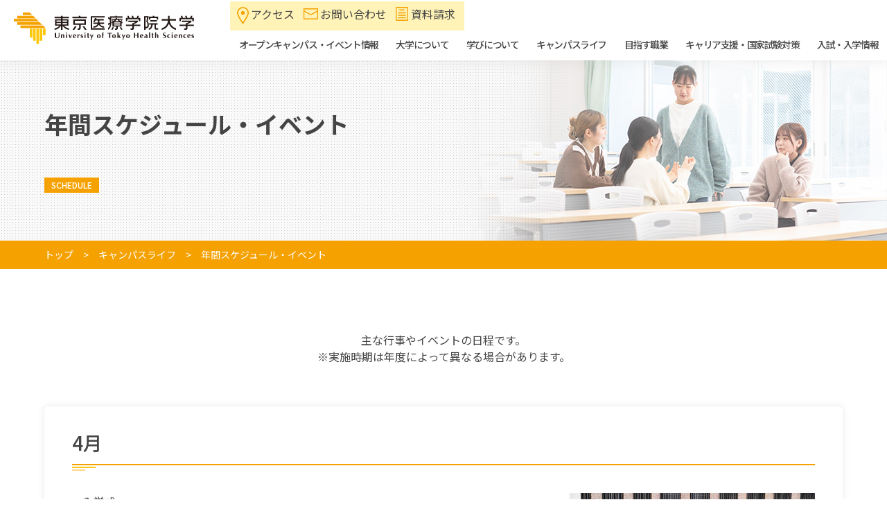

--- FILE ---
content_type: text/html; charset=UTF-8
request_url: https://www.u-ths.ac.jp/life/schedule_year
body_size: 10658
content:




<!DOCTYPE html>
<html lang="ja">
<head>

<!--header //-->

<!-- Google tag (gtag.js) for XD -->
<script async src="https://www.googletagmanager.com/gtag/js?id=G-3HPZ9B1VED"></script>
<script>
  window.dataLayer = window.dataLayer || [];
  function gtag(){dataLayer.push(arguments);}
  gtag('js', new Date());

  gtag('config', 'G-3HPZ9B1VED');
</script>

<!--// header-->

	<meta name='robots' content='max-image-preview:large' />
<link rel="alternate" title="oEmbed (JSON)" type="application/json+oembed" href="https://www.u-ths.ac.jp/wp-json/oembed/1.0/embed?url=https%3A%2F%2Fwww.u-ths.ac.jp%2Flife%2Fschedule_year" />
<link rel="alternate" title="oEmbed (XML)" type="text/xml+oembed" href="https://www.u-ths.ac.jp/wp-json/oembed/1.0/embed?url=https%3A%2F%2Fwww.u-ths.ac.jp%2Flife%2Fschedule_year&#038;format=xml" />
<style id='wp-img-auto-sizes-contain-inline-css' type='text/css'>
img:is([sizes=auto i],[sizes^="auto," i]){contain-intrinsic-size:3000px 1500px}
/*# sourceURL=wp-img-auto-sizes-contain-inline-css */
</style>
<style id='wp-emoji-styles-inline-css' type='text/css'>

	img.wp-smiley, img.emoji {
		display: inline !important;
		border: none !important;
		box-shadow: none !important;
		height: 1em !important;
		width: 1em !important;
		margin: 0 0.07em !important;
		vertical-align: -0.1em !important;
		background: none !important;
		padding: 0 !important;
	}
/*# sourceURL=wp-emoji-styles-inline-css */
</style>
<style id='wp-block-library-inline-css' type='text/css'>
:root{--wp-block-synced-color:#7a00df;--wp-block-synced-color--rgb:122,0,223;--wp-bound-block-color:var(--wp-block-synced-color);--wp-editor-canvas-background:#ddd;--wp-admin-theme-color:#007cba;--wp-admin-theme-color--rgb:0,124,186;--wp-admin-theme-color-darker-10:#006ba1;--wp-admin-theme-color-darker-10--rgb:0,107,160.5;--wp-admin-theme-color-darker-20:#005a87;--wp-admin-theme-color-darker-20--rgb:0,90,135;--wp-admin-border-width-focus:2px}@media (min-resolution:192dpi){:root{--wp-admin-border-width-focus:1.5px}}.wp-element-button{cursor:pointer}:root .has-very-light-gray-background-color{background-color:#eee}:root .has-very-dark-gray-background-color{background-color:#313131}:root .has-very-light-gray-color{color:#eee}:root .has-very-dark-gray-color{color:#313131}:root .has-vivid-green-cyan-to-vivid-cyan-blue-gradient-background{background:linear-gradient(135deg,#00d084,#0693e3)}:root .has-purple-crush-gradient-background{background:linear-gradient(135deg,#34e2e4,#4721fb 50%,#ab1dfe)}:root .has-hazy-dawn-gradient-background{background:linear-gradient(135deg,#faaca8,#dad0ec)}:root .has-subdued-olive-gradient-background{background:linear-gradient(135deg,#fafae1,#67a671)}:root .has-atomic-cream-gradient-background{background:linear-gradient(135deg,#fdd79a,#004a59)}:root .has-nightshade-gradient-background{background:linear-gradient(135deg,#330968,#31cdcf)}:root .has-midnight-gradient-background{background:linear-gradient(135deg,#020381,#2874fc)}:root{--wp--preset--font-size--normal:16px;--wp--preset--font-size--huge:42px}.has-regular-font-size{font-size:1em}.has-larger-font-size{font-size:2.625em}.has-normal-font-size{font-size:var(--wp--preset--font-size--normal)}.has-huge-font-size{font-size:var(--wp--preset--font-size--huge)}.has-text-align-center{text-align:center}.has-text-align-left{text-align:left}.has-text-align-right{text-align:right}.has-fit-text{white-space:nowrap!important}#end-resizable-editor-section{display:none}.aligncenter{clear:both}.items-justified-left{justify-content:flex-start}.items-justified-center{justify-content:center}.items-justified-right{justify-content:flex-end}.items-justified-space-between{justify-content:space-between}.screen-reader-text{border:0;clip-path:inset(50%);height:1px;margin:-1px;overflow:hidden;padding:0;position:absolute;width:1px;word-wrap:normal!important}.screen-reader-text:focus{background-color:#ddd;clip-path:none;color:#444;display:block;font-size:1em;height:auto;left:5px;line-height:normal;padding:15px 23px 14px;text-decoration:none;top:5px;width:auto;z-index:100000}html :where(.has-border-color){border-style:solid}html :where([style*=border-top-color]){border-top-style:solid}html :where([style*=border-right-color]){border-right-style:solid}html :where([style*=border-bottom-color]){border-bottom-style:solid}html :where([style*=border-left-color]){border-left-style:solid}html :where([style*=border-width]){border-style:solid}html :where([style*=border-top-width]){border-top-style:solid}html :where([style*=border-right-width]){border-right-style:solid}html :where([style*=border-bottom-width]){border-bottom-style:solid}html :where([style*=border-left-width]){border-left-style:solid}html :where(img[class*=wp-image-]){height:auto;max-width:100%}:where(figure){margin:0 0 1em}html :where(.is-position-sticky){--wp-admin--admin-bar--position-offset:var(--wp-admin--admin-bar--height,0px)}@media screen and (max-width:600px){html :where(.is-position-sticky){--wp-admin--admin-bar--position-offset:0px}}

/*# sourceURL=wp-block-library-inline-css */
</style><style id='global-styles-inline-css' type='text/css'>
:root{--wp--preset--aspect-ratio--square: 1;--wp--preset--aspect-ratio--4-3: 4/3;--wp--preset--aspect-ratio--3-4: 3/4;--wp--preset--aspect-ratio--3-2: 3/2;--wp--preset--aspect-ratio--2-3: 2/3;--wp--preset--aspect-ratio--16-9: 16/9;--wp--preset--aspect-ratio--9-16: 9/16;--wp--preset--color--black: #000000;--wp--preset--color--cyan-bluish-gray: #abb8c3;--wp--preset--color--white: #ffffff;--wp--preset--color--pale-pink: #f78da7;--wp--preset--color--vivid-red: #cf2e2e;--wp--preset--color--luminous-vivid-orange: #ff6900;--wp--preset--color--luminous-vivid-amber: #fcb900;--wp--preset--color--light-green-cyan: #7bdcb5;--wp--preset--color--vivid-green-cyan: #00d084;--wp--preset--color--pale-cyan-blue: #8ed1fc;--wp--preset--color--vivid-cyan-blue: #0693e3;--wp--preset--color--vivid-purple: #9b51e0;--wp--preset--gradient--vivid-cyan-blue-to-vivid-purple: linear-gradient(135deg,rgb(6,147,227) 0%,rgb(155,81,224) 100%);--wp--preset--gradient--light-green-cyan-to-vivid-green-cyan: linear-gradient(135deg,rgb(122,220,180) 0%,rgb(0,208,130) 100%);--wp--preset--gradient--luminous-vivid-amber-to-luminous-vivid-orange: linear-gradient(135deg,rgb(252,185,0) 0%,rgb(255,105,0) 100%);--wp--preset--gradient--luminous-vivid-orange-to-vivid-red: linear-gradient(135deg,rgb(255,105,0) 0%,rgb(207,46,46) 100%);--wp--preset--gradient--very-light-gray-to-cyan-bluish-gray: linear-gradient(135deg,rgb(238,238,238) 0%,rgb(169,184,195) 100%);--wp--preset--gradient--cool-to-warm-spectrum: linear-gradient(135deg,rgb(74,234,220) 0%,rgb(151,120,209) 20%,rgb(207,42,186) 40%,rgb(238,44,130) 60%,rgb(251,105,98) 80%,rgb(254,248,76) 100%);--wp--preset--gradient--blush-light-purple: linear-gradient(135deg,rgb(255,206,236) 0%,rgb(152,150,240) 100%);--wp--preset--gradient--blush-bordeaux: linear-gradient(135deg,rgb(254,205,165) 0%,rgb(254,45,45) 50%,rgb(107,0,62) 100%);--wp--preset--gradient--luminous-dusk: linear-gradient(135deg,rgb(255,203,112) 0%,rgb(199,81,192) 50%,rgb(65,88,208) 100%);--wp--preset--gradient--pale-ocean: linear-gradient(135deg,rgb(255,245,203) 0%,rgb(182,227,212) 50%,rgb(51,167,181) 100%);--wp--preset--gradient--electric-grass: linear-gradient(135deg,rgb(202,248,128) 0%,rgb(113,206,126) 100%);--wp--preset--gradient--midnight: linear-gradient(135deg,rgb(2,3,129) 0%,rgb(40,116,252) 100%);--wp--preset--font-size--small: 13px;--wp--preset--font-size--medium: 20px;--wp--preset--font-size--large: 36px;--wp--preset--font-size--x-large: 42px;--wp--preset--spacing--20: 0.44rem;--wp--preset--spacing--30: 0.67rem;--wp--preset--spacing--40: 1rem;--wp--preset--spacing--50: 1.5rem;--wp--preset--spacing--60: 2.25rem;--wp--preset--spacing--70: 3.38rem;--wp--preset--spacing--80: 5.06rem;--wp--preset--shadow--natural: 6px 6px 9px rgba(0, 0, 0, 0.2);--wp--preset--shadow--deep: 12px 12px 50px rgba(0, 0, 0, 0.4);--wp--preset--shadow--sharp: 6px 6px 0px rgba(0, 0, 0, 0.2);--wp--preset--shadow--outlined: 6px 6px 0px -3px rgb(255, 255, 255), 6px 6px rgb(0, 0, 0);--wp--preset--shadow--crisp: 6px 6px 0px rgb(0, 0, 0);}:where(.is-layout-flex){gap: 0.5em;}:where(.is-layout-grid){gap: 0.5em;}body .is-layout-flex{display: flex;}.is-layout-flex{flex-wrap: wrap;align-items: center;}.is-layout-flex > :is(*, div){margin: 0;}body .is-layout-grid{display: grid;}.is-layout-grid > :is(*, div){margin: 0;}:where(.wp-block-columns.is-layout-flex){gap: 2em;}:where(.wp-block-columns.is-layout-grid){gap: 2em;}:where(.wp-block-post-template.is-layout-flex){gap: 1.25em;}:where(.wp-block-post-template.is-layout-grid){gap: 1.25em;}.has-black-color{color: var(--wp--preset--color--black) !important;}.has-cyan-bluish-gray-color{color: var(--wp--preset--color--cyan-bluish-gray) !important;}.has-white-color{color: var(--wp--preset--color--white) !important;}.has-pale-pink-color{color: var(--wp--preset--color--pale-pink) !important;}.has-vivid-red-color{color: var(--wp--preset--color--vivid-red) !important;}.has-luminous-vivid-orange-color{color: var(--wp--preset--color--luminous-vivid-orange) !important;}.has-luminous-vivid-amber-color{color: var(--wp--preset--color--luminous-vivid-amber) !important;}.has-light-green-cyan-color{color: var(--wp--preset--color--light-green-cyan) !important;}.has-vivid-green-cyan-color{color: var(--wp--preset--color--vivid-green-cyan) !important;}.has-pale-cyan-blue-color{color: var(--wp--preset--color--pale-cyan-blue) !important;}.has-vivid-cyan-blue-color{color: var(--wp--preset--color--vivid-cyan-blue) !important;}.has-vivid-purple-color{color: var(--wp--preset--color--vivid-purple) !important;}.has-black-background-color{background-color: var(--wp--preset--color--black) !important;}.has-cyan-bluish-gray-background-color{background-color: var(--wp--preset--color--cyan-bluish-gray) !important;}.has-white-background-color{background-color: var(--wp--preset--color--white) !important;}.has-pale-pink-background-color{background-color: var(--wp--preset--color--pale-pink) !important;}.has-vivid-red-background-color{background-color: var(--wp--preset--color--vivid-red) !important;}.has-luminous-vivid-orange-background-color{background-color: var(--wp--preset--color--luminous-vivid-orange) !important;}.has-luminous-vivid-amber-background-color{background-color: var(--wp--preset--color--luminous-vivid-amber) !important;}.has-light-green-cyan-background-color{background-color: var(--wp--preset--color--light-green-cyan) !important;}.has-vivid-green-cyan-background-color{background-color: var(--wp--preset--color--vivid-green-cyan) !important;}.has-pale-cyan-blue-background-color{background-color: var(--wp--preset--color--pale-cyan-blue) !important;}.has-vivid-cyan-blue-background-color{background-color: var(--wp--preset--color--vivid-cyan-blue) !important;}.has-vivid-purple-background-color{background-color: var(--wp--preset--color--vivid-purple) !important;}.has-black-border-color{border-color: var(--wp--preset--color--black) !important;}.has-cyan-bluish-gray-border-color{border-color: var(--wp--preset--color--cyan-bluish-gray) !important;}.has-white-border-color{border-color: var(--wp--preset--color--white) !important;}.has-pale-pink-border-color{border-color: var(--wp--preset--color--pale-pink) !important;}.has-vivid-red-border-color{border-color: var(--wp--preset--color--vivid-red) !important;}.has-luminous-vivid-orange-border-color{border-color: var(--wp--preset--color--luminous-vivid-orange) !important;}.has-luminous-vivid-amber-border-color{border-color: var(--wp--preset--color--luminous-vivid-amber) !important;}.has-light-green-cyan-border-color{border-color: var(--wp--preset--color--light-green-cyan) !important;}.has-vivid-green-cyan-border-color{border-color: var(--wp--preset--color--vivid-green-cyan) !important;}.has-pale-cyan-blue-border-color{border-color: var(--wp--preset--color--pale-cyan-blue) !important;}.has-vivid-cyan-blue-border-color{border-color: var(--wp--preset--color--vivid-cyan-blue) !important;}.has-vivid-purple-border-color{border-color: var(--wp--preset--color--vivid-purple) !important;}.has-vivid-cyan-blue-to-vivid-purple-gradient-background{background: var(--wp--preset--gradient--vivid-cyan-blue-to-vivid-purple) !important;}.has-light-green-cyan-to-vivid-green-cyan-gradient-background{background: var(--wp--preset--gradient--light-green-cyan-to-vivid-green-cyan) !important;}.has-luminous-vivid-amber-to-luminous-vivid-orange-gradient-background{background: var(--wp--preset--gradient--luminous-vivid-amber-to-luminous-vivid-orange) !important;}.has-luminous-vivid-orange-to-vivid-red-gradient-background{background: var(--wp--preset--gradient--luminous-vivid-orange-to-vivid-red) !important;}.has-very-light-gray-to-cyan-bluish-gray-gradient-background{background: var(--wp--preset--gradient--very-light-gray-to-cyan-bluish-gray) !important;}.has-cool-to-warm-spectrum-gradient-background{background: var(--wp--preset--gradient--cool-to-warm-spectrum) !important;}.has-blush-light-purple-gradient-background{background: var(--wp--preset--gradient--blush-light-purple) !important;}.has-blush-bordeaux-gradient-background{background: var(--wp--preset--gradient--blush-bordeaux) !important;}.has-luminous-dusk-gradient-background{background: var(--wp--preset--gradient--luminous-dusk) !important;}.has-pale-ocean-gradient-background{background: var(--wp--preset--gradient--pale-ocean) !important;}.has-electric-grass-gradient-background{background: var(--wp--preset--gradient--electric-grass) !important;}.has-midnight-gradient-background{background: var(--wp--preset--gradient--midnight) !important;}.has-small-font-size{font-size: var(--wp--preset--font-size--small) !important;}.has-medium-font-size{font-size: var(--wp--preset--font-size--medium) !important;}.has-large-font-size{font-size: var(--wp--preset--font-size--large) !important;}.has-x-large-font-size{font-size: var(--wp--preset--font-size--x-large) !important;}
/*# sourceURL=global-styles-inline-css */
</style>

<style id='classic-theme-styles-inline-css' type='text/css'>
/*! This file is auto-generated */
.wp-block-button__link{color:#fff;background-color:#32373c;border-radius:9999px;box-shadow:none;text-decoration:none;padding:calc(.667em + 2px) calc(1.333em + 2px);font-size:1.125em}.wp-block-file__button{background:#32373c;color:#fff;text-decoration:none}
/*# sourceURL=/wp-includes/css/classic-themes.min.css */
</style>
<link rel="https://api.w.org/" href="https://www.u-ths.ac.jp/wp-json/" /><link rel="alternate" title="JSON" type="application/json" href="https://www.u-ths.ac.jp/wp-json/wp/v2/pages/136" /><link rel="EditURI" type="application/rsd+xml" title="RSD" href="https://www.u-ths.ac.jp/cms/xmlrpc.php?rsd" />
<meta name="generator" content="WordPress 6.9" />
<link rel="canonical" href="https://www.u-ths.ac.jp/life/schedule_year" />
<link rel='shortlink' href='https://www.u-ths.ac.jp/?p=136' />
<link rel="icon" href="/cms/wp-content/uploads/2023/03/cropped-site_icon-32x32.png" sizes="32x32" />
<link rel="icon" href="/cms/wp-content/uploads/2023/03/cropped-site_icon-192x192.png" sizes="192x192" />
<link rel="apple-touch-icon" href="/cms/wp-content/uploads/2023/03/cropped-site_icon-180x180.png" />
<meta name="msapplication-TileImage" content="/cms/wp-content/uploads/2023/03/cropped-site_icon-270x270.png" />

  <meta charset="UTF-8">
  <meta name="viewport" content="width=device-width, initial-scale=1.0">
  <title>年間スケジュール・イベント | 東京医療学院大学</title>
  <link rel="stylesheet" href="/css/base.css?2601300810">
  <link rel="stylesheet" type="text/css" href="/css/slick.css?2601300810"/>
  <link rel="stylesheet" href="https://unpkg.com/simplebar@latest/dist/simplebar.css" media="screen"/>
  <link rel="stylesheet" href="/css/element.css?2601300810">
  <link rel="stylesheet" href="/css/common.css?2601300810">
  <link rel="stylesheet" href="/css/page/page.css?2601300810">
  <link rel="preconnect" href="https://fonts.googleapis.com">
  <link rel="preconnect" href="https://fonts.gstatic.com" crossorigin>
  <link href="https://fonts.googleapis.com/css2?family=Rubik:wght@400;500&family=Noto+Sans+JP:wght@400;500;700&display=swap" rel="stylesheet">
  <script src="/js/jquery-3.6.2.min.js"></script>
  <script type="text/javascript" src="/js/slick.js?2601300810"></script>
  <script src="https://unpkg.com/simplebar@latest/dist/simplebar.min.js"></script>
  <link rel="stylesheet" href="/css/page/life.css?2601300810"></head>
<body>
<div class="overflow">

<!--header //-->
<header class="header">
  <a href="/" class="header-logo"><img src="/img/common/logo.svg" alt="東京医療学院大学"></a>
   <nav class="header-gnav">
     <div class="header-gnav-btn">
      <span></span>
      <span></span>
      <span></span>
    </div>
    <div class="header-gnav-menu">
      <ul class="header-gnav-menu__bottom">
        <li class="header-gnav-menu__list"><a href="/prospective/opencampus" class="header-gnav-menu__list-inner">オープンキャンパス・イベント情報</a></li>
        <li class="header-gnav-menu__list js-gnav__hov"><span class="header-gnav-menu__list-inner">大学について</span>
          <div class="header-gnav-menu__sub-wrap js-gnav__sub-wrap">
            <ul class="header-gnav-menu__sub">
              <li class="header-gnav-menu__sub-list-top"><a href="/about">大学についてトップ</a></li>
              <li class="header-gnav-menu__sub-list"><a href="/about/philosophy">建学の精神・教育理念・教育目標／3つのポリシー／アセスメント・ポリシー／学則</a></li>
              <li class="header-gnav-menu__sub-list"><a href="/about/history">沿革・組織図</a></li>
              <li class="header-gnav-menu__sub-list"><a href="/about/logo_color">ロゴマーク・スクールカラー</a></li>
              <li class="header-gnav-menu__sub-list"><a href="/about/message">学長挨拶</a></li>
              <li class="header-gnav-menu__sub-list"><a href="/about/disclosure">情報公開</a></li>
              <li class="header-gnav-menu__sub-list"><a href="/about/research">研究情報</a></li>
              <li class="header-gnav-menu__sub-list"><a href="/about/recruit">採用情報</a></li>
              <li class="header-gnav-menu__sub-list"><a href="/about/access">アクセス</a></li>
            </ul>
          </div>
        </li>
        <li class="header-gnav-menu__list js-gnav__hov"><span class="header-gnav-menu__list-inner">学びについて</span>
          <div class="header-gnav-menu__sub-wrap js-gnav__sub-wrap">
            <ul class="header-gnav-menu__sub">
              <li class="header-gnav-menu__sub-list-top"><a href="/course">学びについてトップ</a></li>
              <li class="header-gnav-menu__sub-list"><a href="/course/greeting">学部長挨拶</a></li>
              <li class="header-gnav-menu__sub-list"><a href="/course/features">特色ある学修サポート</a></li>
              <li class="header-gnav-menu__sub-list"><a href="/course/nursing">看護学科</a></li>
              <li class="header-gnav-menu__sub-list"><a href="/course/healthfaculty">リハビリテーション学科</a></li>
              <li class="header-gnav-menu__sub-list"><a href="https://gyoseki.acoffice.jp/uthshp/KgApp/" target="_blank">教員一覧</a></li>
            </ul>
          </div>
        </li>
        <li class="header-gnav-menu__list js-gnav__hov"><span class="header-gnav-menu__list-inner">キャンパスライフ</span>
          <div class="header-gnav-menu__sub-wrap js-gnav__sub-wrap">
            <ul class="header-gnav-menu__sub">
              <li class="header-gnav-menu__sub-list-top"><a href="/life">キャンパスライフトップ</a></li>
              <li class="header-gnav-menu__sub-list"><a href="/life/facility">キャンパス・施設紹介</a></li>
              <li class="header-gnav-menu__sub-list"><a href="/career#career-center">キャリアセンター</a></li>
              <li class="header-gnav-menu__sub-list"><a href="/life/schedule_year">年間スケジュール・イベント</a></li>
              <li class="header-gnav-menu__sub-list"><a href="/life/club">学友会・サークル活動</a></li>
              <li class="header-gnav-menu__sub-list"><a href="/life#life-support">学生生活サポート</a></li>
              <li class="header-gnav-menu__sub-list"><a href="/life/fadmission">学納金・奨学金</a></li>
              <li class="header-gnav-menu__sub-list"><a href="/life/futankeigen">【在学生用】高等教育の修学支援制度について</a></li>
            </ul>
          </div>
        </li>
        <li class="header-gnav-menu__list js-gnav__hov"><span class="header-gnav-menu__list-inner">目指す職業</span>
          <div class="header-gnav-menu__sub-wrap js-gnav__sub-wrap">
            <ul class="header-gnav-menu__sub">
              <li class="header-gnav-menu__sub-list-top"><a href="/future">目指す職業トップ</a></li>
              <li class="header-gnav-menu__sub-list"><a href="/future/nurse">看護師</a></li>
              <li class="header-gnav-menu__sub-list"><a href="/future/midwife">助産師</a></li>
              <li class="header-gnav-menu__sub-list"><a href="/future/physiotherapy">理学療法士</a></li>
              <li class="header-gnav-menu__sub-list"><a href="/future/occupational">作業療法士</a></li>
            </ul>
          </div>
        </li>
        <li class="header-gnav-menu__list js-gnav__hov"><span class="header-gnav-menu__list-inner">キャリア支援・国家試験対策</span>
          <div class="header-gnav-menu__sub-wrap js-gnav__sub-wrap">
            <ul class="header-gnav-menu__sub">
              <li class="header-gnav-menu__sub-list-top"><a href="/career">キャリア支援・国家試験対策トップ</a></li>
              <li class="header-gnav-menu__sub-list"><a href="/career">キャリア支援</a></li>
              <li class="header-gnav-menu__sub-list"><a href="/career">国家試験対策</a></li>
              <li class="header-gnav-menu__sub-list"><a href="/career#career-center">キャリアセンター</a></li>
            </ul>
          </div>
        </li>
        <li class="header-gnav-menu__list js-gnav__hov"><span class="header-gnav-menu__list-inner">入試・入学情報</span>
          <div class="header-gnav-menu__sub-wrap js-gnav__sub-wrap">
            <ul class="header-gnav-menu__sub">
              <li class="header-gnav-menu__sub-list-top"><a href="/admission">入試・入学情報トップ</a></li>
              <li class="header-gnav-menu__sub-list"><a href="/admission/entry">入試情報・学生募集要項</a></li>
              <li class="header-gnav-menu__sub-list"><a href="/admission/result">入試結果・過去問題</a></li>
              <li class="header-gnav-menu__sub-list"><a href="/admission/qa">入試に関するQ&A</a></li>
              <li class="header-gnav-menu__sub-list"><a href="/admission/precaution">受験上の諸注意</a></li>
              <li class="header-gnav-menu__sub-list"><a href="/admission/measure">大規模自然災害に被災された本学入学志願者に対する特別措置</a></li>
              <li class="header-gnav-menu__sub-list"><a href="/admission/consideration">受験上の配慮</a></li>
              <li class="header-gnav-menu__sub-list"><a href="/admission/futankeigen">【入学手続者用】高等教育の修学支援制度について</a></li>
              <li class="header-gnav-menu__sub-list"><a href="/life/fadmission">学納金・奨学金</a></li>
              <li class="header-gnav-menu__sub-list"><a href="/admission/grade-disclosure">入学試験成績開示について</a></li>
              <li class="header-gnav-menu__sub-list"><a href="/fieldtrip">リハビリ現場見学のご案内</a></li>
              <li class="header-gnav-menu__sub-list"><a href="/admission/consultation">個別キャンパス見学・個別相談</a></li>
            </ul>
          </div>
        </li>
      </ul>
      <ul class="header-gnav-menu__top">
        <li><a href="/about/access/" class="header-gnav-access">アクセス</a></li>
        <li><a href="/contact" class="header-gnav-contact">お問い合わせ</a></li>
        <li><a href="https://form.e-v-o.jp/media/u_ths" target="_blank" class="header-gnav-request">資料請求</a></li>
      </ul>
    </div>
  </nav>
</header><!--// header-->

<section class="page-wrap">
<div class="page-ttl-wrap --life">
<div class="page-ttl-inner wrapper">
<h1 class="page-ttl"><span class="jp">年間スケジュール・イベント</span><br />
<span class="en">schedule</span></h1>
</div>
</div>
<div class="breadcrumb-wrap pc">
<ul class="breadcrumb wrapper">
	<li><a href="/">トップ</a>　&gt;　</li>
	<li><a href="/life/">キャンパスライフ</a>　&gt;　</li>
	<li>年間スケジュール・イベント</li>
</ul>
</div>
<div class="wrapper">
<p class="schedule-top-txt">主な行事やイベントの日程です。<br />
※実施時期は年度によって異なる場合があります。</p>
<section class="schedule-block">
<h2 class="page-ttl-h2-B">4月</h2>
<div class="schedule-wrap">
<div class="schedule-txt">
<ul class="page-list-orange">
	<li>入学式</li>
	<li>新入生ガイダンス</li>
	<li>新入生オリエンテーション</li>
	<li>定期健康診断</li>
</ul>
<table class="page-table page-table--B schedule-table">
<tbody>
<tr>
<th>看護学科</th>
<td>在学生ガイダンス</td>
</tr>
<tr>
<th>リハビリテーション学科</th>
<td>総合臨床実習開始（4年）</td>
</tr>
</tbody>
</table>
</div>
<figure class="schedule-img"><img decoding="async" src="/img/page/life/img_event-entrance-ceremony.jpg" alt="入学式" />
<figcaption class="caption">入学式の様子</figcaption>
</figure>
</div>
</section>
<section class="schedule-block">
<h2 class="page-ttl-h2-B">5月</h2>
<div class="schedule-wrap">
<div class="schedule-txt">
<table class="page-table page-table--B schedule-table mT0">
<tbody>
<tr>
<th>看護学科</th>
<td>基礎看護学実習Ⅰ（1年）</td>
</tr>
</tbody>
</table>
</div>
</div>
</section>
<section class="schedule-block">
<h2 class="page-ttl-h2-B">6月</h2>
<div class="schedule-wrap">
<div class="schedule-txt">
<table class="page-table page-table--B schedule-table mT0">
<tbody>
<tr>
<th>看護学科</th>
<td>基礎看護学実習Ⅱ（2年）</td>
</tr>
</tbody>
</table>
</div>
</div>
</section>
<section class="schedule-block">
<h2 class="page-ttl-h2-B">7月</h2>
<div class="schedule-wrap">
<div class="schedule-txt">
<ul class="page-list-orange">
	<li>前期試験</li>
</ul>
<table class="page-table page-table--B schedule-table">
<tbody>
<tr>
<th>看護学科</th>
<td>助産学実習（4年）※助産師課程</td>
</tr>
<tr>
<th>リハビリテーション学科</th>
<td>実習指導者会議（3年）</td>
</tr>
</tbody>
</table>
</div>
</div>
</section>
<section class="schedule-block">
<h2 class="page-ttl-h2-B">8月</h2>
<div class="schedule-wrap">
<div class="schedule-txt">
<ul class="page-list-orange">
	<li>夏季休業（8月中旬～9月下旬）</li>
</ul>
<table class="page-table page-table--B schedule-table">
<tbody>
<tr>
<th>看護学科</th>
<td>実習指導者会議（3年）</td>
</tr>
<tr>
<th>リハビリテーション学科</th>
<td>
<p>見学実習（1年）<br />
臨床見学体験実習（2年）<br />
評価実習（3年）<br />
地域理学療法実習（4年）</p>
</td>
</tr>
</tbody>
</table>
</div>
<figure class="schedule-img"><img fetchpriority="high" decoding="async" src="/img/page/life/img_event-practical-guidance.jpg" alt="実習指導者会議" width="335" height="212" class="alignnone" />
<figcaption class="caption">実習指導者会議</figcaption>
</figure>
</div>
</section>
<section class="schedule-block">
<h2 class="page-ttl-h2-B">9月</h2>
<div class="schedule-wrap">
<div class="schedule-txt">
<table class="page-table page-table--B schedule-table mT0">
<thead>
<tr>
<th>看護学科</th>
<td>
<p>基礎看護学実習Ⅲ（2年）<br />
各領域別実習開始（3年）<br />
統合実習（4年）</p>
</td>
</tr>
</thead>
</table>
</div>
</div>
</section>
<section class="schedule-block">
<h2 class="page-ttl-h2-B">10月</h2>
<div class="schedule-wrap">
<div class="schedule-txt">
<ul class="page-list-orange">
	<li>開学記念日</li>
</ul>
</div>
</div>
</section>
<section class="schedule-block">
<h2 class="page-ttl-h2-B">11月</h2>
<div class="schedule-wrap">
<div class="schedule-txt">
<ul class="page-list-orange">
	<li>大学祭「椎の樹祭」</li>
</ul>
<table class="page-table page-table--B schedule-table">
<tbody>
<tr>
<th>リハビリテーション学科</th>
<td>卒業研究発表（4年）</td>
</tr>
</tbody>
</table>
</div>
<div class="schedule-img">
<ul class="slider">
	<li>
<figure><img decoding="async" src="/img/page/life/img_event-festival.jpg" alt="大学祭" />
<figcaption class="caption">大学祭</figcaption>
</figure>
</li>
	<li>
<figure><img decoding="async" src="/img/page/life/img_event-festival02.jpg" alt="大学祭" />
<figcaption class="caption">大学祭</figcaption>
</figure>
</li>
	<li>
<figure><img decoding="async" src="/img/page/life/img_event-november.jpg" alt="卒業研究発表" />
<figcaption class="caption">卒業研究発表</figcaption>
</figure>
</li>
</ul>
</div>
</div>
</section>
<section class="schedule-block">
<h2 class="page-ttl-h2-B">12月</h2>
<div class="schedule-wrap">
<div class="schedule-txt">
<ul class="page-list-orange">
	<li>冬季休業（12月下旬～1月上旬）</li>
</ul>
</div>
</div>
</section>
<section class="schedule-block">
<h2 class="page-ttl-h2-B">2月</h2>
<div class="schedule-wrap">
<div class="schedule-txt">
<ul class="page-list-orange">
	<li>後期試験</li>
</ul>
<table class="page-table page-table--B schedule-table">
<tbody>
<tr>
<th><span style="color: #000000;">看</span><span style="color: #000000;">護学科</span></th>
<td>国家試験（4年）</td>
</tr>
<tr>
<th><span style="color: #000000;">リハビリテーション学科</span></th>
<td>国家試験（4年）</td>
</tr>
</tbody>
</table>
</div>
</div>
</section>
<section class="schedule-block">
<h2 class="page-ttl-h2-B">3月</h2>
<div class="schedule-wrap">
<div class="schedule-txt">
<ul class="page-list-orange">
	<li>春季休暇（2月下旬～3月下旬）</li>
	<li>スポーツ大会</li>
	<li>卒業式・学位授与式</li>
	<li>卒業を祝う会</li>
</ul>
<table class="page-table page-table--B schedule-table">
<tbody>
<tr>
<th>リハビリテーション学科</th>
<td>実習指導者会議（新4年）<br />
在学生ガイダンス</td>
</tr>
</tbody>
</table>
</div>
<div class="schedule-img">
<ul class="slider">
	<li>
<figure><img decoding="async" src="/img/page/life/img_event-sports.jpg" alt="スポーツ大会" />
<figcaption class="caption">スポーツ大会</figcaption>
</figure>
</li>
	<li>
<figure><img decoding="async" src="/img/page/life/img_event-graduation.jpg" alt="卒業式" />
<figcaption class="caption">卒業式</figcaption>
</figure>
</li>
	<li>
<figure><img decoding="async" src="/img/page/life/img_event-graduation02.jpg" alt="卒業式" />
<figcaption class="caption">卒業式</figcaption>
</figure>
</li>
</ul>
</div>
</div>
</section>
</div>
<p><!-- wrapper --></p>
</section>
<p><script>
  $(function(){
    $('.slider').slick({
      arrows: false,
      dots: true,
      autoplay: true,
    });
  });
</script></p>


<div class="other-page-link">
  <div class="other-page-link__inner">
    <a href="/life/facility" class="other-page-link__item">キャンパスマップ・施設紹介</a>
    <a href="/life/schedule_year" class="other-page-link__item">年間スケジュール</a>
    <a href="/life/club" class="other-page-link__item">学友会・サークル活動</a>
    <a href="/career#careercenter" class="other-page-link__item">キャリアセンター</a>
    <a href="/life/facility/library" class="other-page-link__item">図書館</a>
    <a href="/life/facility/student" class="other-page-link__item">学生生活支援課</a>
    <a href="/life/facility/healthmanagementoffice" class="other-page-link__item">保健管理室</a>
    <a href="/life/facility/consultation" class="other-page-link__item">学生相談室</a>
    <a href="/course/nursing#facility" class="other-page-link__item">看護学科の教育設備</a>
    <a href="/course/healthfaculty/physiotherapy#facility" class="other-page-link__item">理学療法学専攻の教育設備</a>
    <a href="/course/healthfaculty/occupational#facility" class="other-page-link__item">作業療法学専攻の教育設備</a>
  </div>
</div>



<? global $blogpath; ?>


<div class="footer-link-sec">
  <div class="footer-link-cont">
    <a href="/contact" class="footer-link-item">
      <img src="/img/common/footer-link01.jpg" alt="お問い合わせ">
      <span class="footer-link-text">お問い合わせ<span class="en">CONTACT</span></span>
    </a>
    <a href="https://form.e-v-o.jp/media/u_ths" target="_blank" class="footer-link-item">
      <img src="/img/common/footer-link02.jpg?20240708" alt="資料請求">
      <span class="footer-link-text">資料請求<span class="en">REQUEST</span></span>
    </a>
    <a href="/prospective/opencampus" class="footer-link-item">
      <img src="/img/common/footer-link03.jpg" alt="オープンキャンパス">
      <span class="footer-link-text">オープンキャンパス<span class="en">OPEN CAMPUS</span></span>
    </a>

  </div>
</div>

<footer class="footer">
<div class="wrapper">
  <div class="footer-top">
    <div class="footer-logo"><img src="/img/common/logo.svg" alt="東京医療学院大学"></div>
    <div class="footer-sns">
      <ul>
        <li><a href="https://twitter.com/u_ths" target="_blank"><img src="/img/common/icon-footer-x.png" alt="x"></a></li>
        <li><a href="https://www.instagram.com/uths2012/" target="_blank"><img src="/img/common/icon-footer-insta.png" alt="instagram"></a></li>
        <li><a href="https://youtube.com/channel/UCxFSyEiG7QvtgnEErFAQjfQ?si=xAb2712j9Hvfd1n3" target="_blank"><img src="/img/common/icon-footer-youtube.png" alt="youtube"></a></li>
      </ul>
    </div>
  </div>
  <div class="footer-nav-cont footer-pc">
    <div class="footer-nav-item">
      <a href="/about" class="footer-nav-title">大学について</a>
      <ul class="footer-nav-list pc">
        <li><a href="/about/philosophy">建学の精神・教育理念・教育目標／3つのポリシー／アセスメント・ポリシー／学則</a></li>
        <li><a href="/about/history">沿革・組織図</a></li>
        <li><a href="/about/logo_color">ロゴマーク・スクールカラー</a></li>
        <li><a href="/about/message">学長挨拶</a></li>
        <li><a href="/about/disclosure">情報公開</a></li>
        <!-- <li><a href="/about/efforts">大学の取り組み</a></li> -->
        <li><a href="/about/research">研究情報</a></li>
        <li><a href="/about/recruit">採用情報</a></li>
        <li><a href="/about/access">アクセス</a></li>
      </ul>
    </div>
    <div class="footer-nav-item">
      <a href="/course" class="footer-nav-title">学びについて</a>
      <ul class="footer-nav-list pc">
        <li><a href="/course/greeting">学部長挨拶</a></li>
        <li><a href="/course/features">特色ある学修サポート</a></li>
        <li><a href="/course/nursing">看護学科</a></li>
        <li><a href="/course/healthfaculty">リハビリテーション学科</a></li>
        <li><a href="https://gyoseki.acoffice.jp/uthshp/KgApp/" target="_blank">教員一覧</a></li>
      </ul>
      <a href="/life" class="footer-nav-title">キャンパスライフ</a>
      <ul class="footer-nav-list pc">
        <li><a href="/life/facility">キャンパス・施設紹介</a></li>
        <li><a href="/career#career-center">キャリアセンター</a></li>
        <li><a href="/life/schedule_year">年間スケジュール・イベント</a></li>
        <li><a href="/life/club">学友会・サークル活動</a></li>
        <li><a href="/life#life-support">学生生活サポート</a></li>
        <li><a href="/life/fadmission">学納金・奨学金</a></li>
        <li><a href="/life/futankeigen">【在学生用】高等教育の修学支援制度について</a></li>
    </div>
    <div class="footer-nav-item">
      <a href="/future" class="footer-nav-title">目指す職業</a>
      <ul class="footer-nav-list pc">
        <li><a href="/future/nurse">看護師</a></li>
        <li><a href="/future/midwife">助産師</a></li>
        <li><a href="/future/physiotherapy">理学療法士</a></li>
        <li><a href="/future/occupational">作業療法士</a></li>
      </ul>
      <a href="/career" class="footer-nav-title">キャリア支援・国家試験対策</a>
      <ul class="footer-nav-list pc">
        <li><a href="/career">キャリア支援</a></li>
        <li><a href="/career">国家試験対策</a></li>
        <li><a href="/career#career-center">キャリアセンター</a></li>
      </ul>
    </div>
    <div class="footer-nav-item">
      <a href="/admission" class="footer-nav-title">入試・入学情報</a>
      <ul class="footer-nav-list pc">
        <li><a href="/admission/entry">入試情報・学生募集要項</a></li>
        <li><a href="/admission/result">入試結果・過去問題</a></li>
        <li><a href="/admission/qa">入試に関するQ&A</a></li>
        <li><a href="/admission/precaution">受験上の諸注意</a></li>
        <!-- <li><a href="/admission/coronataiou-nyushi">新型コロナウイルス感染症等に対する対応</a></li> -->
        <li><a href="/admission/measure">大規模自然災害に被災された本学入学志願者に対する特別措置</a></li>
        <li><a href="/admission/consideration">受験上の配慮</a></li>
        <li><a href="/admission/futankeigen">【入学手続者用】高等教育の修学支援制度について</a></li>
        <li><a href="/life/fadmission">学納金・奨学金</a></li>
        <li><a href="/admission/grade-disclosure">入学試験成績開示について</a></li>
        <!-- <li><a href="/admission/entry_2025">2025（令和7）年度入学者選抜（予告）</a></li> -->

        <li><a href="/fieldtrip">リハビリ現場見学のご案内</a></li>
        <li><a href="/admission/consultation">個別キャンパス見学・個別相談</a></li>
      </ul>    
    </div>
    <div class="footer-nav-item sp"></div>
  </div>

  <div class="footer-nav-cont footer-sp">
    <div class="footer-nav-item">
      <a href="/about" class="footer-nav-title">大学について</a>
    </div>
    <div class="footer-nav-item">
      <a href="/course" class="footer-nav-title">学びについて</a>
    </div>
    <div class="footer-nav-item">
      <a href="/life" class="footer-nav-title">キャンパスライフ</a>
    </div>
    <div class="footer-nav-item">
      <a href="/future" class="footer-nav-title">目指す職業</a>
    </div>
    <div class="footer-nav-item">
      <a href="/career" class="footer-nav-title">キャリア支援・国家試験対策</a>
    </div>
    <div class="footer-nav-item">
      <a href="/admission" class="footer-nav-title">入試・入学情報</a>
    </div>
    <div class="footer-nav-item sp"></div>
  </div>

  <div class="footer-bottom">
    <ul class="footer-bottom-nav">
      <li><a href="/privacy">プライバシーポリシー</a></li>
      <li><a href="/sitemap">サイトマップ</a></li>
    </ul>
    <div class="footer-copyright">Copyright&copy;東京医療学院大学 All Rights Reserved.</div>
  </div>
</div>
</footer>
</div>
<!-- overflow -->

<script type="text/javascript" src="/js/slick.js"></script>
<script src="/js/element.js"></script>

<script type="speculationrules">
{"prefetch":[{"source":"document","where":{"and":[{"href_matches":"/*"},{"not":{"href_matches":["/cms/wp-*.php","/cms/wp-admin/*","/cms/wp-content/uploads/*","/cms/wp-content/*","/cms/wp-content/plugins/*","/cms/wp-content/themes/u-ths/*","/*\\?(.+)"]}},{"not":{"selector_matches":"a[rel~=\"nofollow\"]"}},{"not":{"selector_matches":".no-prefetch, .no-prefetch a"}}]},"eagerness":"conservative"}]}
</script>
<script id="wp-emoji-settings" type="application/json">
{"baseUrl":"https://s.w.org/images/core/emoji/17.0.2/72x72/","ext":".png","svgUrl":"https://s.w.org/images/core/emoji/17.0.2/svg/","svgExt":".svg","source":{"concatemoji":"https://www.u-ths.ac.jp/cms/wp-includes/js/wp-emoji-release.min.js?ver=6.9"}}
</script>
<script type="module">
/* <![CDATA[ */
/*! This file is auto-generated */
const a=JSON.parse(document.getElementById("wp-emoji-settings").textContent),o=(window._wpemojiSettings=a,"wpEmojiSettingsSupports"),s=["flag","emoji"];function i(e){try{var t={supportTests:e,timestamp:(new Date).valueOf()};sessionStorage.setItem(o,JSON.stringify(t))}catch(e){}}function c(e,t,n){e.clearRect(0,0,e.canvas.width,e.canvas.height),e.fillText(t,0,0);t=new Uint32Array(e.getImageData(0,0,e.canvas.width,e.canvas.height).data);e.clearRect(0,0,e.canvas.width,e.canvas.height),e.fillText(n,0,0);const a=new Uint32Array(e.getImageData(0,0,e.canvas.width,e.canvas.height).data);return t.every((e,t)=>e===a[t])}function p(e,t){e.clearRect(0,0,e.canvas.width,e.canvas.height),e.fillText(t,0,0);var n=e.getImageData(16,16,1,1);for(let e=0;e<n.data.length;e++)if(0!==n.data[e])return!1;return!0}function u(e,t,n,a){switch(t){case"flag":return n(e,"\ud83c\udff3\ufe0f\u200d\u26a7\ufe0f","\ud83c\udff3\ufe0f\u200b\u26a7\ufe0f")?!1:!n(e,"\ud83c\udde8\ud83c\uddf6","\ud83c\udde8\u200b\ud83c\uddf6")&&!n(e,"\ud83c\udff4\udb40\udc67\udb40\udc62\udb40\udc65\udb40\udc6e\udb40\udc67\udb40\udc7f","\ud83c\udff4\u200b\udb40\udc67\u200b\udb40\udc62\u200b\udb40\udc65\u200b\udb40\udc6e\u200b\udb40\udc67\u200b\udb40\udc7f");case"emoji":return!a(e,"\ud83e\u1fac8")}return!1}function f(e,t,n,a){let r;const o=(r="undefined"!=typeof WorkerGlobalScope&&self instanceof WorkerGlobalScope?new OffscreenCanvas(300,150):document.createElement("canvas")).getContext("2d",{willReadFrequently:!0}),s=(o.textBaseline="top",o.font="600 32px Arial",{});return e.forEach(e=>{s[e]=t(o,e,n,a)}),s}function r(e){var t=document.createElement("script");t.src=e,t.defer=!0,document.head.appendChild(t)}a.supports={everything:!0,everythingExceptFlag:!0},new Promise(t=>{let n=function(){try{var e=JSON.parse(sessionStorage.getItem(o));if("object"==typeof e&&"number"==typeof e.timestamp&&(new Date).valueOf()<e.timestamp+604800&&"object"==typeof e.supportTests)return e.supportTests}catch(e){}return null}();if(!n){if("undefined"!=typeof Worker&&"undefined"!=typeof OffscreenCanvas&&"undefined"!=typeof URL&&URL.createObjectURL&&"undefined"!=typeof Blob)try{var e="postMessage("+f.toString()+"("+[JSON.stringify(s),u.toString(),c.toString(),p.toString()].join(",")+"));",a=new Blob([e],{type:"text/javascript"});const r=new Worker(URL.createObjectURL(a),{name:"wpTestEmojiSupports"});return void(r.onmessage=e=>{i(n=e.data),r.terminate(),t(n)})}catch(e){}i(n=f(s,u,c,p))}t(n)}).then(e=>{for(const n in e)a.supports[n]=e[n],a.supports.everything=a.supports.everything&&a.supports[n],"flag"!==n&&(a.supports.everythingExceptFlag=a.supports.everythingExceptFlag&&a.supports[n]);var t;a.supports.everythingExceptFlag=a.supports.everythingExceptFlag&&!a.supports.flag,a.supports.everything||((t=a.source||{}).concatemoji?r(t.concatemoji):t.wpemoji&&t.twemoji&&(r(t.twemoji),r(t.wpemoji)))});
//# sourceURL=https://www.u-ths.ac.jp/cms/wp-includes/js/wp-emoji-loader.min.js
/* ]]> */
</script>

</body>
</html>


--- FILE ---
content_type: text/css
request_url: https://www.u-ths.ac.jp/css/element.css?2601300810
body_size: 2405
content:
/* ---------------------------------------
   ---------------------------------------
   1. header style
   2. footer style
   ---------------------------------------
   --------------------------------------- */

/* ---------------------------------------
   header style
   --------------------------------------- */
.header {
  width: 100%;
  background: #fff;
  position: fixed;
  top: 0;
  left: 0;
  z-index: 1000;
  display: flex;
  justify-content: space-between;
  align-items: center;
  box-shadow: 0 4px 13px rgba(202, 202, 202, 0.25);
}

.header-logo {
  width: 280px;
  padding: 18px 0 18px 20px;
}

@media screen and (min-width: 981px) {
  .header-gnav-menu {
    display: flex;
    flex-direction: column-reverse;
    align-items: end;
  }
  .header-gnav-menu__top li a {
    display: block;
    padding: 6px 1vw 12px;
    background: #FFF3B8;
    color: #444;
    position: relative;
  }
  .header-gnav-menu ul {
    display: flex;
  }
  .header-gnav-menu__list-inner {
    display: block;
    padding: 10px 1vw 12px;
    height: 100%;
    color: #444;
    font-size: clamp(1rem, 0.3vw + 1rem, 1.6rem);
    font-weight: 500;
    white-space: nowrap;
    letter-spacing: -0.1em;
    position: relative;
  }
  .header-gnav-menu__list a {
    color: #444;
  }
  .header-gnav-menu__list-inner::after {
    content: "";
    display: block;
    width: 100%;
    height: 5px;
    background: #f5a100;
    position: absolute;
    bottom: 0;
    left: 0;
    opacity: 0;
    transition: opacity 0.3s ease-in-out;
    z-index: 10;
  }
  .header-gnav-menu__list:hover .header-gnav-menu__list-inner::after {
    opacity: 1;
  }
  .header-gnav-menu__sub-wrap {
    height: 0;
    overflow-y: hidden;
    position: absolute;
    left: 0;
    right: 0;
    background: #fff9da;
    z-index: 9;
    letter-spacing: -0.05em;
    box-shadow: 0 4px 4px rgba(202, 202, 202, 0.25);
    transition: height 0.2s ease-in-out;
  }
  .header-gnav-menu__sub {
    padding: 40px 0;
    max-width: 1200px;
    width: 90%;
    margin: 0 auto;
    flex-wrap: wrap;
  }
  .header-gnav-menu__sub-list-top {
    width: 100%;
    font-size: 2rem;
    font-weight: bold;
    padding: 0 0 0 25px;
    position: relative;
    margin-bottom: 30px;
    font-size: clamp(1rem, 1vw + 1rem, 2rem);
  }
  .header-gnav-menu__sub-list-top a::before {
    content: "";
    display: block;
    width: 19px;
    height: 19px;
    background: url(/img/common/icon-footer-list.png) 0/contain no-repeat;
    margin-right: 6px;
    position: absolute;
    left: 0;
    top: 0.4em;
  }
  .header-gnav-menu__sub-list {
    width: 31%;
    margin-right: 2%;
    border-bottom: 1px solid #f5a100;
    margin-bottom: 20px;
    font-size: clamp(1rem, 0.3vw + 1rem, 1.6rem);
  }
  .header-gnav-menu__sub-list a {
    display: block;
    padding: 10px 0 10px 25px;
    position: relative;
  }
  .header-gnav-menu__sub-list a::before {
    content: "";
    display: block;
    width: 19px;
    height: 19px;
    background: url(/img/common/icon-footer-list.png) 0/contain no-repeat;
    margin-right: 6px;
    position: absolute;
    left: 0;
    top: 0.8em;
  }
  .header-gnav-menu__sub a:hover {
    color: #f5a100;
  }
  
  .header-gnav-access {
    padding-left: 30px !important;
  }
  .header-gnav-access:before {
    content: "";
    display: block;
    width: 21px;
    height: 25px;
    background: url(/img/common/icon-access.svg) 0/contain no-repeat;
    position: absolute;
    top: 0.5em;
    left: 10px;
  }
  
  .header-gnav-contact {
    padding-left: 24px !important;
  }
  .header-gnav-contact:before {
    content: "";
    display: block;
    width: 21px;
    height: 17px;
    background: url(/img/common/icon-contact.svg) 0/contain no-repeat;
    position: absolute;
    top: 0.6em;
    left: 0;
  }
  
  .header-gnav-request {
    padding-left: 22px !important;
    position: relative;
  }
  .header-gnav-request:before {
    content: "";
    display: block;
    width: 18px;
    height: 20px;
    background: url(/img/common/icon-request.svg) 0/contain no-repeat;
    position: absolute;
    top: 0.5em;
    left: 0;
  }
  
  .header-gnav-btn {
    display: none;
  }
}

@media screen and (max-width: 980px) {
  .header-gnav-btn {
    display: block;
    width: 15vw;
    height: 15vw;
    max-width: 87px;
    max-height: 87px;
    background: #f5a100;
    position: fixed;
    top: 0;
    right: 0;
    z-index: 1000;
  }
  .header-gnav-btn span {
    position: absolute;
    width: 40px;
    height: 2px;
    background: #fff;
    top: 30px;
    left: 23px;
    transition: all 0.2s ease-in-out;
  }
  .header-gnav-btn span:nth-of-type(2) {
    top: 42px;
  }
  .header-gnav-btn span:nth-of-type(3) {
    top: 54px;
  }

  .header-gnav-btn.open span:nth-of-type(1) {
    transform: rotate(45deg);
    top: 40px;
  }
  .header-gnav-btn.open span:nth-of-type(2) {
    opacity: 0;
  }
  .header-gnav-btn.open span:nth-of-type(3) {
    transform: rotate(-45deg);
    top: 40px;
  }

  .header-gnav-menu {
    height: 100dvh;
    padding-bottom: 60px;
    display: block;
    transform: translateX(100%);
    opacity: 0;
    transition: all 0.2s ease-in-out;
    position: fixed;
    top: 87px;
    right: 0;
    width: 100%;
    max-width: 440px;
    background: #f5a100;
    overflow-y: scroll;
  }
  .header-gnav-menu__top li a {
    background: #f5a100;
    font-size: 1.6rem;
    display: block;
    color: #fff;
    padding: 15px 20px;
    border-bottom: 1px solid #fff;
  }
  .header-gnav-menu__list-inner {
    font-size: 1.6rem;
    display: block;
    color: #fff;
    padding: 15px 20px;
    border-bottom: 1px solid #fff;
  }
  .header-gnav-menu__list-inner:not(a) {
    position: relative;
  }
  .header-gnav-menu__list-inner:not(a)::after {
    content: "";
    display: block;
    border-top: 8px solid #fff;
    border-left: 5px solid transparent;
    border-right: 5px solid transparent;
    position: absolute;
    top: 20px;
    right: 20px;
    transition: all .2s ease;
  }
  .header-gnav-menu__list.open .header-gnav-menu__list-inner:not(a)::after {
    transform: rotate(180deg);
  }
  .header-gnav-menu .header-gnav-contact,
  .header-gnav-menu .header-gnav-request {
    background: #444;
  }
  .header-gnav-menu .header-gnav-contact:before,
  .header-gnav-menu .header-gnav-request:before {
    content: none;
  }

  .header-gnav-menu.open {
    transform: translateX(0);
    opacity: 1;
  }
  .header-gnav-menu__sub-wrap {
    background: #fff9da;
    padding: 10px 10px;
  }
  .header-gnav-menu__sub-list-top a,
  .header-gnav-menu__sub-list a {
    display: block;
    padding: 5px 5px 5px 40px;
    color: #444;
    position: relative;
  }
  .header-gnav-menu__sub-list-top a::before,
  .header-gnav-menu__sub-list a::before {
    content: "";
    display: block;
    border-left: 6px solid #444;
    border-top: 3px solid transparent;
    border-bottom: 3px solid transparent;
    position: absolute;
    top: 12px;
    left: 25px;
  }
}
@media screen and (max-width: 768px) {
  .header {
    height: 15vw;
  }

  .header-logo {
    height: 15vw;
    width: calc(100% - 15vw);
    display: flex;
    align-items: center;
  }
  .header-logo img {
    width: 70%;
  }

  .header-gnav-btn {
    max-width: initial;
    max-height: initial;
    width: 15vw;
    height: 15vw;
  }
  .header-gnav-btn span {
    width: 8vw;
    left: 4vw;
    top: 4vw;
  }
  .header-gnav-btn span:nth-of-type(2) {
    top: 7vw;
  }
  .header-gnav-btn span:nth-of-type(3) {
    top: 10vw;
  }
  .header-gnav-btn.open span:nth-of-type(1), .header-gnav-btn.open span:nth-of-type(3) {
    top: 8vw;
  }

  .header-gnav-menu {
    top: 15vw;
  }
}

/* ---------------------------------------
   footer style
   --------------------------------------- */
/* ----------- footer-link -------------- */
.footer-link-cont {
  display: flex;
}

.footer-link-item {
  display: block;
  width: 33.3333333333%;
  position: relative;
  overflow: hidden;
}
.footer-link-item img {
  width: 100%;
  display: block;
  transition: all 0.4s ease-in-out;
}

.footer-link-item:hover img {
  transform: scale(1.1);
}

.footer-link-text {
  display: block;
  width: 100%;
  text-align: center;
  color: #fff;
  font-size: 1.8rem;
  line-height: 2;
  position: absolute;
  top: 50%;
  left: 50%;
  transform: translate(-50%, -50%);
}
.footer-link-text .en {
  display: block;
  font-family: "Rubik", sans-serif;
  font-size: 1.2rem;
}

@media screen and (max-width: 768px) {
  .footer-link-cont {
    display: block;
  }

  .footer-link-item {
    width: 100%;
  }
}
/* ------------- footer --------------- */
.footer {
  padding: 80px 0 40px;
  background: #f5f5f5;
}
.footer .wrapper {
  max-width: 1200px;
}

.footer-top {
  display: flex;
  justify-content: space-between;
}

.footer-logo {
  width: 285px;
}

.footer-sns {
  width: 190px;
}
.footer-sns ul {
  display: flex;
  justify-content: space-between;
}

.footer-nav-cont {
  margin: 60px 0 80px;
  display: flex;
  justify-content: space-between;
}

.footer-nav-item {
  width: 20%;
  max-width: 240px;
}

.footer-nav-title {
  display: block;
  font-size: 1.4rem;
  font-weight: 600;
  color: #444;
  border-bottom: 1px solid #afb3b6;
  padding-bottom: 10px;
  padding-left: 26px;
  margin-bottom: 20px;
  position: relative;
}
.footer-nav-title:before {
  content: "";
  display: block;
  width: 19px;
  height: 19px;
  background: url(/img/common/icon-footer-list.png) 0/contain no-repeat;
  margin-right: 6px;
  position: absolute;
  left: 0;
  top: 2px;
}

.footer-nav-list {
  font-size: 1.3rem;
  margin-bottom: 30px;
}
.footer-nav-list li {
  margin-bottom: 16px;
}
.footer-nav-list li a {
  color: #444;
}
.footer-nav-list li a:before {
  content: "-";
  display: inline-block;
  margin-right: 6px;
}

.footer-bottom {
  display: flex;
  flex-direction: row-reverse;
  justify-content: space-between;
  font-size: 1.2rem;
}

.footer-copyright {
  width: 50%;
}

.footer-bottom-nav {
  width: 50%;
  max-width: 230px;
  display: flex;
}
.footer-bottom-nav li {
  margin-left: 16px;
}

.footer .footer-sp {
  display: none;
}

@media screen and (max-width: 768px) {
  .footer {
    padding: 16vw 0 0;
  }

  .footer-top {
    display: block;
  }

  .footer-logo {
    margin: 0 auto 20px;
  }

  .footer-sns {
    margin: 0 auto;
  }

  .footer-nav-cont {
    flex-wrap: wrap;
    margin: 10vw 0;
  }

  .footer-nav-item {
    width: 48%;
  }

  .footer-nav-title {
    font-size: clamp(1rem, 0.5vw + 1rem, 1.6rem);
    min-height: 45px;
    padding-left: 22px;
  }
  .footer-nav-title:before {
    top: 0;
  }

  .footer-bottom {
    display: block;
    padding-bottom: 10vw;
    /* margin-bottom: 10vw; */
  }

  .footer-bottom-nav {
    width: 100%;
  }

  .footer-copyright {
    width: 100%;
  }

  .footer .footer-sp {
    display: block;
    display: flex;
  }

  .footer .footer-pc {
    display: none;
  }
}

--- FILE ---
content_type: text/css
request_url: https://www.u-ths.ac.jp/css/common.css?2601300810
body_size: 534
content:
.mT0 { margin-top: 0px!important; }
.mT5 { margin-top: 5px!important; }
.mT10 { margin-top: 10px!important; }
.mT20 { margin-top: 20px!important; }
.mT30 { margin-top: 30px!important; }
.mT40 { margin-top: 40px!important; }
.mT50 { margin-top: 50px!important; }
.mT60 { margin-top: 60px!important; }
.mT70 { margin-top: 70px!important; }
.mT80 { margin-top: 80px!important; }
.mT90 { margin-top: 90px!important; }
.mT100 { margin-top: 100px!important; }

.mB0 { margin-bottom: 0px!important; }
.mB5 { margin-bottom: 5px!important; }
.mB10 { margin-bottom: 10px!important; }
.mB20 { margin-bottom: 20px!important; }
.mB30 { margin-bottom: 30px!important; }
.mB40 { margin-bottom: 40px!important; }
.mB50 { margin-bottom: 50px!important; }
.mB60 { margin-bottom: 60px!important; }
.mB70 { margin-bottom: 70px!important; }
.mB80 { margin-bottom: 80px!important; }
.mB90 { margin-bottom: 90px!important; }
.mB100 { margin-bottom: 100px!important; }

@media screen and (min-width: 769px) {
  .mT0_pc { margin-top: 0px!important; }
  .mT5_pc { margin-top: 5px!important; }
  .mT10_pc { margin-top: 10px!important; }
  .mT20_pc { margin-top: 20px!important; }
  .mT30_pc { margin-top: 30px!important; }
  .mT40_pc { margin-top: 40px!important; }
  .mT50_pc { margin-top: 50px!important; }
  .mT60_pc { margin-top: 60px!important; }
  .mT70_pc { margin-top: 70px!important; }
  .mT80_pc { margin-top: 80px!important; }
  .mT90_pc { margin-top: 90px!important; }
  .mT100_pc { margin-top: 100px!important; }
  .mB0_pc { margin-bottom: 0px!important; }
  .mB5_pc { margin-bottom: 5px!important; }
  .mB10_pc { margin-bottom: 10px!important; }
  .mB20_pc { margin-bottom: 20px!important; }
  .mB30_pc { margin-bottom: 30px!important; }
  .mB40_pc { margin-bottom: 40px!important; }
  .mB50_pc { margin-bottom: 50px!important; }
  .mB60_pc { margin-bottom: 60px!important; }
  .mB70_pc { margin-bottom: 70px!important; }
  .mB80_pc { margin-bottom: 80px!important; }
  .mB90_pc { margin-bottom: 90px!important; }
  .mB100_pc { margin-bottom: 100px!important; }
}

@media screen and (max-width: 768px) {
  .mT0_sp { margin-top: 0px!important; }
  .mT5_sp { margin-top: 5px!important; }
  .mT10_sp { margin-top: 10px!important; }
  .mT20_sp { margin-top: 20px!important; }
  .mT30_sp { margin-top: 30px!important; }
  .mT40_sp { margin-top: 40px!important; }
  .mT50_sp { margin-top: 50px!important; }
  .mT60_sp { margin-top: 60px!important; }
  .mT70_sp { margin-top: 70px!important; }
  .mT80_sp { margin-top: 80px!important; }
  .mT90_sp { margin-top: 90px!important; }
  .mT100_sp { margin-top: 100px!important; }
  .mB0_sp { margin-bottom: 0px!important; }
  .mB5_sp { margin-bottom: 5px!important; }
  .mB10_sp { margin-bottom: 10px!important; }
  .mB20_sp { margin-bottom: 20px!important; }
  .mB30_sp { margin-bottom: 30px!important; }
  .mB40_sp { margin-bottom: 40px!important; }
  .mB50_sp { margin-bottom: 50px!important; }
  .mB60_sp { margin-bottom: 60px!important; }
  .mB70_sp { margin-bottom: 70px!important; }
  .mB80_sp { margin-bottom: 80px!important; }
  .mB90_sp { margin-bottom: 90px!important; }
  .mB100_sp { margin-bottom: 100px!important; }
}

.fontReg { font-weight: 400; }
.fontMid { font-weight: 500; }
.fontBold { font-weight: 700; }

.font70 { font-size: 70%; }
.font80 { font-size: 80%; }
.font90 { font-size: 90%; }
.font110 { font-size: 110%; }
.font120 { font-size: 120%; }
.font130 { font-size: 130%; }
.font140 { font-size: 140%; }
.font150 { font-size: 150%; }

.colorRed { color: #DE0000; }

.txtCenter {
  text-align: center;
}
.txtLeft {
  text-align: left;
}
.txtRight {
  text-align: right;
}

.txtUnderline {
  text-decoration: underline;
}
.txtUnderwave {
  text-decoration: underline wavy;
}

.txtIndent1 {
  text-indent: -1em;
  padding-left: 1em;
}
.txtIndent1_5 {
  text-indent: -1.5em;
  padding-left: 1.5em;
}
.txtIndent2 {
  text-indent: -2em;
  padding-left: 2em;
}
.txtIndent3 {
  text-indent: -3em;
  padding-left: 3em;
}
.txtIndent4 {
  text-indent: -4em;
  padding-left: 4em;
}
.txtIndent5 {
  text-indent: -5em;
  padding-left: 5em;
}

--- FILE ---
content_type: text/css
request_url: https://www.u-ths.ac.jp/css/page/page.css?2601300810
body_size: 4126
content:
@charset "UTF-8";
.page-wrap {
  margin: 87px 0 140px 0;
}

.breadcrumb-wrap {
  background: #F5A100;
  padding: 10px 0;
}

.breadcrumb {
  display: flex;
  flex-wrap: wrap;
  color: #fff;
  font-size: 1.4rem;
}
.breadcrumb a {
  color: #fff;
}

.page-menu {
  padding: 30px 0 25px;
  display: flex;
  flex-wrap: wrap;
  border-bottom: 1px solid #afb3b6;
  margin: 77px 0 90px;
}
.page-menu__item {
  margin-right: 2.5vw;
  margin-bottom: 5px;
  padding-left: 24px;
  position: relative;
}
.page-menu__item a {
  color: #444;
}
.page-menu__item:before {
  content: "";
  display: block;
  width: 19px;
  height: 19px;
  background: url(/img/common/icon-arrow-down.png) 0/contain no-repeat;
  position: absolute;
  top: 4px;
  left: 0;
}

/* --------------- title style ----------------- */
.page-ttl-wrap {
  height: 260px;
  position: relative;
  background: url(/img/page/ttl-img.jpg) 0/cover no-repeat;
  background-position: right;
}
.page-ttl-wrap.--about {
  background: url(/img/page/ttl-img-about.jpg) 0/cover no-repeat;
  background-position: right;
}
.page-ttl-wrap.--course {
  background: url(/img/page/ttl-img-course.jpg) 0/cover no-repeat;
  background-position: right;
}
.page-ttl-wrap.--nursing {
  background: url(/img/page/ttl-img-nursing.jpg) 0/cover no-repeat;
  background-position: right;
}
.page-ttl-wrap.--healthfaculty {
  background: url(/img/page/ttl-img-healthfaculty.jpg) 0/cover no-repeat;
  background-position: right;
}
.page-ttl-wrap.--physiotherapy {
  background: url(/img/page/ttl-img-physiotherapy.jpg) 0/cover no-repeat;
  background-position: right;
}
.page-ttl-wrap.--occupational {
  background: url(/img/page/ttl-img-occupational.jpg) 0/cover no-repeat;
  background-position: right;
}
.page-ttl-wrap.--life {
  background: url(/img/page/ttl-img-life.jpg) 0/cover no-repeat;
  background-position: right;
}
.page-ttl-wrap.--future {
  background: url(/img/page/ttl-img-future.jpg) 0/cover no-repeat;
  background-position: right;
}
.page-ttl-wrap.--career {
  background: url(/img/page/ttl-img-career.jpg) 0/cover no-repeat;
  background-position: right;
}
.page-ttl-wrap.--admission {
  background: url(/img/page/ttl-img-admission.jpg) 0/cover no-repeat;
  background-position: right;
}
.page-ttl-wrap.--normal {
  background: url(/img/page/ttl-img-normal.jpg) 0/cover no-repeat;
  background-position: right;
}

.page-ttl-inner {
  height: 100%;
  display: flex;
  align-items: center;
}

.page-ttl .jp {
  font-size: 3.4rem;
  font-weight: 700;
  display: block;
  margin-bottom: -18px;
}
.page-ttl .en {
  display: inline-block;
  background: #F5A100;
  color: #fff;
  font-size: 1.2rem;
  font-weight: 500;
  padding: 2px 10px;
  text-transform: uppercase;
}

.page-ttl-h2 {
  font-size: 3.2rem;
  color: #F5A100;
  font-weight: 500;
  margin: 100px 0 40px;
  padding-top: 30px;
  position: relative;
}
.page-ttl-h2:before {
  content: "";
  display: block;
  width: 214px;
  height: 4px;
  background: #F5A100;
  position: absolute;
  top: 0;
  left: 0;
}
.page-ttl-h2:after {
  content: "";
  display: block;
  width: calc(100% - 214px);
  height: 4px;
  background: #D6D6D6;
  position: absolute;
  top: 0;
  left: 214px;
}

.page-ttl-h2-wrap {
  position: relative;
}
.page-ttl-h2-wrap .page-ttl-h2, .page-ttl-h2-wrap .page-ttl-h2-B {
  padding-right: 140px;
}

.page-ttl-h2-btn {
  position: absolute;
  top: 30%;
  right: 10px;
  color: #444;
  padding-right: 50px;
}
.page-ttl-h2-btn .arrow {
  position: absolute;
  top: 0;
  right: 0;
}

.page-ttl-h2-arrow-wrap {
  position: relative;
}
.page-ttl-h2-arrow-wrap .page-ttl-h2 {
  padding-right: 40px;
}

.page-ttl-h2-arrow {
  position: absolute;
  top: 50%;
  right: 10px;
}

.page-ttl-h2-B {
  font-size: 2.8rem;
  font-weight: 500;
  padding-bottom: 10px;
  border-bottom: 2px solid #F5A100;
  margin: 100px 0 60px;
  position: relative;
}
.page-ttl-h2-B:before {
  content: "";
  display: block;
  width: 34px;
  height: 2px;
  background: #fcc91a;
  position: absolute;
  bottom: -6px;
}
.page-ttl-h2-B:after {
  content: "";
  display: block;
  width: 19px;
  height: 2px;
  background: #ffd78a;
  position: absolute;
  bottom: -10px;
}

.page-ttl-h3 {
  font-size: 2.4rem;
  font-weight: 500;
  padding-left: 35px;
  margin: 40px 0 24px;
  position: relative;
}
.page-ttl-h3:before {
  content: "";
  display: block;
  width: 26px;
  height: 26px;
  background: linear-gradient(-45deg, #F6AC20 0%, #F6AC20 50%, #F19300 50%, #F19300 100%);
  border-radius: 2px;
  position: absolute;
  top: 6px;
  left: 0;
}

.icon-pdf {
  font-size: 1.8rem;
  font-weight: 500;
  padding-bottom: 10px;
  background-image: linear-gradient(to right, #707070, #707070 2px, transparent 2px, transparent 4px);
  background-size: 6px 1px;
  background-position: left bottom;
  background-repeat: repeat-x;
  margin: 30px 0 20px;
}
.page-ttl-h4.border-none {
  background-image: none;
  padding-bottom: 0;
}

/* ------------- text style ------------- */
.page-p {
  margin: 0 0 20px 0;
}

.page-list-normal > li {
  text-indent: -1em;
  padding-left: 1em;
}
.page-list-normal > li:before {
  content: "・";
  display: inline;
}
.page-list-normal > li > p {
  text-indent: 0;
}

.page-list-orange > li {
  text-indent: -1em;
  padding-left: 1em;
  position: relative;
  margin-bottom: 5px;
}
.page-list-orange > li:before {
  content: "";
  display: inline-block;
  width: 5px;
  height: 5px;
  border-radius: 10px;
  background: #F5A100;
  margin: -3px 10px 0 0;
  vertical-align: middle;
}

.page-list-orange02 > li {
  text-indent: -1em;
  padding-left: 1em;
  position: relative;
  margin-bottom: 5px;
}
.page-list-orange02 > li:before {
  content: "";
  display: inline-block;
  width: 10px;
  height: 10px;
  background: linear-gradient(135deg, #f5a100 0%, #f5a100 50%, #fcc91a 50%, #fcc91a 100%);
  margin: -3px 10px 0 0;
  vertical-align: middle;
}

/* -------------- column style ---------------- */
.page-list-col2 {
  display: flex;
  flex-wrap: wrap;
  justify-content: space-between;
}
.page-list-col2__item {
  /* width: 47%; */
}

.page-list-col3 {
  display: flex;
  flex-wrap: wrap;
}
.page-list-col3__item {
  display: block;
  width: 31%;
  margin-right: 3.5%;
}
.page-list-col3__item:nth-of-type(3n) {
  margin-right: 0;
}

.page-list-col4 {
  display: flex;
  flex-wrap: wrap;
}
.page-list-col4__item {
  display: block;
  width: 24%;
  margin-right: 1.3%;
}
.page-list-col4__item:nth-of-type(4n) {
  margin-right: 0;
}

/* ------------ table style -------------- */
.page-table-wrap {
  width: 100%;
  overflow-x: auto;
}

.page-table {
  width: 100%;
  min-width: 800px;
  font-weight: 500;
}
@media print {
  .simplebar-placeholder {
    display: none;
  }
}
.page-table th {
  background: #F5A100;
  color: #fff;
  font-weight: 500;
  border-right: 2px solid #fff;
  border-bottom: 2px solid #fff;
  padding: 12px 20px;
}
.page-table th.color-light {
  background: #F4C00E;
}
.page-table th.txt-vertical span {
  writing-mode: vertical-rl;
  text-orientation: upright;
  white-space: pre;
  display: block;
  min-width: 20px;
}
.page-table td {
  background: #F5F5F5;
  border-right: 2px solid #fff;
  border-bottom: 2px solid #fff;
  padding: 14px 20px;
}
.page-table td.num {
  text-align: right;
}
.page-table td.center {
  text-align: center;
}
.page-table tr.color-dark td {
  background: #EEEEEE;
}
.page-table tr.color-dark th {
  background: #9E9E9E;
}
.page-table--700 {
  min-width: 700px;
}
.page-table--600 {
  min-width: 600px;
}
.page-table--500 {
  min-width: 500px;
}
.page-table--400 {
  min-width: 400px;
}
.page-table--300 {
  min-width: 300px;
}
.page-table--B {
  border-collapse: separate;
  border-spacing: 4px;
}
.page-table--B th {
  border: 1px solid #F5A100;
  font-size: 1.8rem;
}
.page-table--B th.color-light {
  background: #ffd78a;
  border: 1px solid #ffd78a;
  color: #444;
}
.page-table--B th.color-light-more {
  background: #ffe6b7;
  border: 1px solid #ffe6b7;
  color: #444;
}
.page-table--B th.color-light-more02 {
  background: #fff1d6;
  border: 1px solid #fff1d6;
  color: #444;
}
.page-table--B td {
  border: 1px solid #e8e8e8;
  background: #fff;
  font-size: 1.6rem;
}

.page-smbox {
  width: 95%;
  margin: 0 auto;
}

.page-boxline {
  border: 1px solid #D5D5D5;
  padding: 20px 30px;
}

/* --------------- btn style ---------------- */
.page-btn-col2 {
  display: flex;
  flex-wrap: wrap;
  justify-content: space-between;
  /*padding-top: 50px;*/
}
.page-btn-col2 .page-btn {
  width: 47%;
}

.page-btn {
  display: block;
  padding: 16px 20px 16px 40px;
  border: 1px solid #444;
  color: #444;
  margin-bottom: 40px;
  position: relative;
  transition: all 0.2s ease;
}
.page-btn:before {
  content: "";
  display: block;
  width: 19px;
  height: 19px;
  background: url(/img/common/icon-footer-list.png) 0/contain no-repeat;
  position: absolute;
  top: 20px;
  left: 16px;
}
.page-btn--pdf {
  padding: 16px 46px 16px 20px;
}
.page-btn--pdf:after {
  content: "";
  display: block;
  width: 32px;
  height: 32px;
  background: url(/img/common/icon-pdf.png) 0/contain no-repeat;
  position: absolute;
  top: 12px;
  right: 16px;
}
.page-btn--pdf:before {
  content: none;
}
.page-btn:hover {
  background: #FFF2B8;
}

.page-boxbtn {
  display: block;
  border-radius: 5px;
  overflow: hidden;
  box-shadow: 0 0 10px rgba(168, 168, 168, 0.5);
  transition: all 0.2s ease;
  margin-bottom: 40px;
}
.page-boxbtn__img {
  display: block;
  padding-top: 43%;
  position: relative;
}
.page-boxbtn__img img {
  position: absolute;
  top: 50%;
  left: 50%;
  transform: translate(-50%, -50%);
  width: 100%;
}
.page-boxbtn__txt {
  display: block;
  background: #fff;
  font-size: 1.8rem;
  padding: 16px 20px;
  color: #444;
  position: relative;
}
.page-boxbtn__txt .arrow {
  position: absolute;
  top: 20%;
  right: 20px;
}
.page-boxbtn:hover {
  box-shadow: 0 0 3px rgba(168, 168, 168, 0.5);
}

.page-index-morebtn {
  display: inline-block;
  color: #444;
  padding-right: 50px;
  position: relative;
}
.page-index-morebtn .arrow {
  position: absolute;
  top: 0;
  right: 0;
}

.page-morebtn {
  display: block;
  max-width: 263px;
  width: 80%;
  line-height: 56px;
  color: #444;
  background: #fff;
  border: 1px solid #444;
  text-align: center;
  position: relative;
  transition: all 0.2s ease;
}
.page-morebtn .arrow {
  position: absolute;
  top: 45%;
  right: -20px;
  transform: translateY(-50%);
  transition: all 0.2s ease;
}
.page-morebtn:hover {
  background: #FFF2B8;
}

/* ------------- text link style --------------- */
.page-iconlink {
  padding-left: 26px;
  color: #444;
  position: relative;
}
.page-iconlink:before {
  content: "";
  display: block;
  width: 19px;
  height: 19px;
  background: url(/img/common/icon-footer-list.png) 0/contain no-repeat;
  position: absolute;
  top: 3px;
  left: 0;
}

.page-txtlink {
  text-decoration: underline;
  color: #444;
}

.page-txtlink-pdf {
  text-decoration: underline;
  color: #444;
}
.page-txtlink-pdf:after {
  content: "";
  display: inline-block;
  width: 32px;
  height: 32px;
  background: url(/img/common/icon-pdf.png) 0/contain no-repeat;
  vertical-align: middle;
  margin-left: 10px;
}

.page-txtlink-excel {
  text-decoration: underline;
  color: #444;
}
.page-txtlink-excel:after {
  content: "";
  display: inline-block;
  width: 32px;
  height: 32px;
  background: url(/img/common/icon-excel.png) 0/contain no-repeat;
  vertical-align: middle;
  margin-left: 10px;
}

.page-txtlink-youtube {
  text-decoration: underline;
  color: #444;
}
.page-txtlink-youtube:after {
  content: "";
  display: inline-block;
  width: 32px;
  height: 32px;
  background: url(/img/common/icon-youtube.png) 0/contain no-repeat;
  vertical-align: middle;
  margin-left: 10px;
}

/* ------------- other page link --------------- */
.other-page-link {
  background: url(/img/common/bg.jpg);
  padding: 60px 0;
}
.other-page-link__inner {
  max-width: 1200px;
  width: 90%;
  margin: 0 auto;
  display: flex;
  flex-wrap: wrap;
}
.other-page-link__item {
  font-size: clamp(1.2rem, 0.5vw + 1rem, 1.6rem);
  display: flex;
  justify-content: center;
  align-items: center;
  min-height: 68px;
  text-align: left;
  color: #444;
  width: 23%;
  margin-right: 2.6%;
  margin-bottom: 26px;
  background: #fff;
  border-left: 10px solid #F5A100;
  padding: 5px 1%;
  transition: all 0.2s ease;
}
.other-page-link__item:nth-of-type(4n) {
  margin-right: 0;
}
.other-page-link__item:hover {
  background: #FFF2B8;
}

/* ------------ tab-style --------------*/
.page-tab-item-wrap {
  display: flex;
  flex-wrap: wrap;
  margin-bottom: 20px;
}
.page-tab-item-wrap--col2 .page-tab-item {
  width: 50%;
}
.page-tab-item-wrap--col3 .page-tab-item {
  width: 33.3333333333%;
}
.page-tab-item-wrap--col4 .page-tab-item {
  width: 25%;
}
.page-tab-item-wrap--col5 .page-tab-item {
  width: 20%;
}

.page-tab-item {
  border: 1px solid #D6D6D6;
  padding: 20px 0;
  display: flex;
  flex-direction: column;
  justify-content: center;
  align-items: center;
  text-align: center;
  cursor: pointer;
  transition: all 0.2s ease;
  position: relative;
}
.page-tab-item .sm {
  font-size: 1rem;
}
.page-tab-item.is-active {
  background: #F5A100;
  color: #fff;
  border: 1px solid #F5A100;
}
.page-tab-item.is-active:after {
  content: "";
  display: block;
  width: 0;
  height: 0;
  border-top: 10px solid #F5A100;
  border-left: 10px solid transparent;
  border-right: 10px solid transparent;
  position: absolute;
  bottom: -10px;
  left: 50%;
  transform: translateX(-50%);
}
.page-tab-item.is-active:hover {
  background: #F5A100;
}
.page-tab-item:hover {
  background: #FFF2B8;
}

.page-tab-panel {
  display: none;
}
.page-tab-panel.is-active {
  display: block;
}

/* -------------- youtube iframe style----------------- */
.page-youtube-wrap {
  width: 100%;
  aspect-ratio: 16 / 9;
}
.page-youtube-wrap iframe {
  width: 100%;
  height: 100%;
}

/* --------------- index page common style ------------ */
.page-index-img {
  display: block;
  position: relative;
}
.page-index-img__ttl {
  display: flex;
  justify-content: center;
  align-items: center;
  padding: 20px 0;
  width: 90%;
  position: absolute;
  bottom: 20px;
  left: 50%;
  transform: translateX(-50%);
  background: rgba(255, 255, 255, 0.9);
  color: #444;
  font-weight: 500;
}
.page-index-img__ttl:before {
  content: "";
  display: block;
  width: 0;
  height: 0;
  border-top: 10px solid #FAD898;
  border-left: 10px solid #FAD898;
  border-bottom: 10px solid transparent;
  border-right: 10px solid transparent;
  position: absolute;
  top: 5px;
  left: 5px;
}
.page-index-img__ttl:after {
  content: "";
  display: block;
  width: 0;
  height: 0;
  border-bottom: 10px solid #FAD898;
  border-right: 10px solid #FAD898;
  border-top: 10px solid transparent;
  border-left: 10px solid transparent;
  position: absolute;
  bottom: 5px;
  right: 5px;
}

.page-list-col3 .page-index-img__ttl {
  bottom: 0;
}

.page-list-col4 .page-index-img__ttl {
  font-size: 1.6rem;
  bottom: 0;
  padding: 10px 0;
}

@media screen and (max-width: 768px) {
  .page-wrap {
    margin: 15vw 0 80px 0;
  }
  .page-ttl-wrap {
    height: 150px;
    background-position: 85%!important;
  }
  .page-ttl-wrap.--course {
    background-position: 82%!important;
  }
  .page-ttl-wrap.--nursing {
    background-position: 90%!important;
  }
  .page-ttl-wrap.page-ttl-wrap.--healthfaculty {
    background-position: 82%!important;
  }
  .page-ttl-wrap.--physiotherapy {
    background-position: 92%!important;
  }
  .page-ttl-wrap.--life {
    background-position: 78%!important;
  }
  .page-ttl-wrap.--career {
    background-position: 67%!important;
  }
  .page-ttl .jp {
    font-size: 2rem;
    margin-bottom: -10px;
  }
  .page-ttl .en {
    font-size: 1rem;
  }
  .page-menu {
    padding: 10px 10px 5px 10px;
    font-size: 1.4rem;
    margin: 40px 0;
  }
  .page-menu__item {
    margin-right: 15px;
    padding-left: 22px;
  }
  .page-menu__item:before {
    top: 2px;
  }
  .page-ttl-h2 {
    font-size: 2.4rem;
    padding-top: 14px;
    margin: 60px 0 30px;
  }
  .page-ttl-h2:before {
    width: 35%;
  }
  .page-ttl-h2:after {
    left: 35%;
    width: 65%;
  }
  .page-ttl-h2-arrow {
    top: 30%;
  }
  .page-ttl-h2-wrap .page-ttl-h2, .page-ttl-h2-wrap .page-ttl-h2-B {
    padding-right: 120px;
  }
  .page-ttl-h2-btn {
    font-size: 1.2rem;
    padding-right: 30px;
    top: auto;
    bottom: 12px;
  }
  .page-ttl-h2-btn .arrow {
    width: 26px;
  }
  .page-ttl-h2-B {
    font-size: 2.2rem;
    margin: 60px 0 30px;
  }
  .page-ttl-h3 {
    font-size: 1.8rem;
    padding-left: 28px;
    margin: 30px 0 16px;
  }
  .page-ttl-h3:before {
    width: 22px;
    height: 22px;
    top: 3px;
  }
  .page-ttl-h4 {
    font-size: 1.6rem;
  }
  .page-boxline {
    padding: 12px 20px;
  }
  .page-list-col2 {
    display: block;
  }
  .page-list-col2__item {
    width: 100%;
    margin-bottom: 20px;
  }
  .page-list-col2__item:last-of-type {
    margin-bottom: 0;
  }
  .page-list-col3 {
    display: block;
  }
  .page-list-col3__item {
    width: 100%;
    margin-bottom: 20px;
  }
  .page-list-col3__item:last-of-type {
    margin-bottom: 0;
  }
  .page-list-col4 {
    display: block;
  }
  .page-list-col4__item {
    width: 100%;
    margin-bottom: 20px;
  }
  .page-list-col4__item:last-of-type {
    margin-bottom: 0;
  }
  .page-btn {
    margin-bottom: 20px;
    padding: 16px 16px 16px 38px;
  }
  .page-btn:before {
    top: 17px;
    left: 12px;
  }
  .page-btn--pdf {
    padding: 16px 46px 16px 16px;
  }
  .page-btn-col2 {
    display: block;
  }
  .page-btn-col2 .page-btn {
    width: 100%;
  }
  .page-boxbtn {
    margin-bottom: 20px;
  }
  .page-boxbtn__txt {
    font-size: 1.6rem;
  }
  .page-morebtn {
    line-height: 40px;
  }
  .other-page-link {
    margin-bottom: 80px;
    padding: 30px 0;
  }
  .other-page-link__item {
    font-size: 1.4rem;
    width: 100%;
    min-height: 60px;
    margin-right: 0;
    margin-bottom: 15px;
    justify-content: left;
    padding-left: 10px;
  }
  .page-table th {
    font-size: 1.4rem !important;
    padding: 10px 12px;
  }
  .page-table td {
    font-size: 1.4rem;
    padding: 10px 12px;
  }
  .page-tab-item-wrap--col5 .page-tab-item:nth-of-type(1),
  .page-tab-item-wrap--col5 .page-tab-item:nth-of-type(2),
  .page-tab-item-wrap--col5 .page-tab-item:nth-of-type(3) {
    width: 33.3333333333%;
  }
  .page-tab-item-wrap--col5 .page-tab-item:nth-of-type(4),
  .page-tab-item-wrap--col5 .page-tab-item:nth-of-type(5) {
    width: 50%;
  }
  .page-tab-item {
    font-size: 1.4rem;
    padding: 12px 0;
  }
  .page-index-img__ttl {
    font-size: 1.8rem;
    bottom: 0;
  }
}


/* ----------------------------------------------
   sitemap
   ---------------------------------------------- */
   .sitemap-lists > li {
    margin: 0 0 20px;
  }
  
  .sitemap-sub-lists {
    padding-left: 30px;
  }
  .sitemap-sub-lists a {
    color: #444;
    padding-left: 10px;
    position: relative;
  }
  .sitemap-sub-lists a:before {
    content: "";
    display: block;
    width: 5px;
    height: 10px;
    background: url(/img/common/icon-arrrow-sm.png) 0/contain no-repeat;
    position: absolute;
    top: 8px;
    left: 0;
  }
  
  .sitemap-sub-lists > li {
    margin: 5px 0;
  }

--- FILE ---
content_type: text/css
request_url: https://www.u-ths.ac.jp/css/page/life.css?2601300810
body_size: 3705
content:
/* -------------------------------------
   campuslife
   ------------------------------------- */
.life-index-col1 {
  display: block;
  display: flex;
  background: #fff;
  color: #444;
  box-shadow: 0 0 10px rgba(168, 168, 168, 0.5);
  transition: all 0.2s ease;
}
.life-index-col1__img {
  width: 50%;
  overflow: hidden;
}
.life-index-col1__img img {
  display: block;
  height: 100%;
  object-fit: cover;
  transition: all 0.4s ease;
}
.life-index-col1__txt {
  width: 50%;
  padding: 20px 40px;
  background: #fff;
}
.life-index-col1__txt .large {
  display: block;
  font-weight: 500;
  font-size: 2.4rem;
  margin: 20px 0;
}

.life-index-h2 {
  display: block;
  font-size: 3.2rem;
  font-weight: 500;
  margin: 20px 0 40px;
}

.life-index-col1:hover {
  box-shadow: 0 0 3px rgba(168, 168, 168, 0.5);
}

.life-index-col1:hover .life-index-col1__img img {
  transform: scale(1.1);
}

.life-index-link-img {
  border-radius: 5px;
  overflow: hidden;
}
.life-index-link-img img {
  display: block;
  transition: all 0.4s ease;
}
.life-index-link-img:hover img {
  transform: scale(1.1);
}

.life-index-facility {
  margin: 100px 0;
}

/* ---------------- facility ---------------- */
.facility-map-img {
  text-align: center;
  margin: 90px auto 60px;
}

.facility-nav {
  display: flex;
  flex-wrap: wrap;
}
.facility-nav__item {
  width: 24%;
  margin-right: 1.3%;
}
.facility-nav__item:nth-of-type(4n) {
  margin-right: 0;
}
.facility-nav__item a {
  display: block;
  background: #fff;
  color: #444;
  padding: 22px 10px 24px 55px;
  border-left: 4px solid #F5A100;
  box-shadow: 0 0 10px rgba(168, 168, 168, 0.25);
  position: relative;
  margin-bottom: 20px;
}
.facility-nav__item .num {
  display: flex;
  justify-content: center;
  align-items: center;
  width: 25px;
  height: 25px;
  line-height: 0.6;
  background: #F5A100;
  color: #fff;
  border-radius: 50%;
  position: absolute;
  top: 50%;
  left: 20px;
  transform: translateY(-50%);
}

.facility-ttl-num {
  display: inline-block;
  width: 32px;
  height: 32px;
  background: #F5A100;
  color: #fff;
  border-radius: 50%;
  font-size: 2.2rem;
  margin-right: 16px;
  padding-left: 9px;
}

.facility-col2 {
  display: flex;
  justify-content: space-between;
}

.facility-guide-txt {
  width: 38%;
}

.facility-guide-ttl {
  background: #f5f5f5;
  padding: 10px 10px 10px 20px;
  border-left: 4px solid #F5A100;
  font-size: 2.2rem;
  font-weight: 500;
}

.facility-guide-ttl + p {
  margin-bottom: 30px;
}

.facility-guide-btn-wrap {
  margin: 40px 0 0;
}
.facility-guide-btn-wrap .page-morebtn {
  margin-bottom: 20px;
}

.facility-img-wrap {
  width: 58%;
}

.facility-main-slider {
  max-width: 580px;
  margin: 0 auto;
}
.facility-main-slider .slider-item-inner {
  position: relative;
}
.facility-main-slider .slider-txt {
  position: absolute;
  width: 100%;
  bottom: 0;
  left: 0;
  background: rgba(255, 255, 255, 0.7);
  font-size: 1.3rem;
  margin: 0;
  padding: 10px;
}
.facility-main-slider .slider-txt .ttl {
  font-weight: bold;
  display: block;
}

.facility-thumbnail {
  max-width: 580px;
  margin: 20px auto 0;
}
.facility-thumbnail .thumbnail-img {
  margin: 0 10px;
}
.facility-thumbnail .slide-arrow {
  position: absolute;
  top: 50%;
  transform: translateY(-50%);
}
.facility-thumbnail .slide-arrow.prev-arrow {
  left: -10%;
}
.facility-thumbnail .slide-arrow.next-arrow {
  right: -10%;
}

.facility-img {
  position: relative;
}
.facility-img img {
  display: block;
}

.facility-caption {
  position: absolute;
  width: 100%;
  bottom: 0;
  left: 0;
  background: rgba(255, 255, 255, 0.7);
  font-size: 1.3rem;
  margin: 0;
  padding: 10px;
}
.facility-caption .ttl {
  font-weight: bold;
  display: block;
}

/* --------- facility lower common ----------- */
.facility-lower-ttl-wrap {
  display: flex;
  align-items: flex-start;
  margin: 90px auto;
}

.facility-lower-ttl-img {
  width: 55%;
}

.facility-lower-ttl-txt-wrap {
  width: 48%;
  background: #fff;
  padding: 30px 40px;
  border-radius: 10px;
  box-shadow: 0 0 10px rgba(168, 168, 168, 0.5);
  padding-left: -40px;
  margin: 40px 0 0 max(-3.3vw,-40px);
}
.facility-lower-ttl-txt-wrap .page-ttl-h2-B {
  margin: 0 0 30px;
}

.facility-lower-ttl-txt {
  line-height: 2;
}

/* -------------- consultation ------------ */
.consultation-table {
  margin: 40px 0 0;
  min-width: 0;
}

/* -------------- healthmanagementoffice ------------ */
.healthoffice-table {
  min-width: 0;
}

/* -------------- library ------------------------- */
.library-table {
  min-width: 0;
}

.library-dl {
  display: flex;
  flex-wrap: wrap;
}
.library-dl dt {
  width: 130px;
}
.library-dl dd {
  width: calc(100% - 140px);
  margin-left: 10px;
}

/* ------------- student ------------- */
.student-treatment-table {
  min-width: 0;
}
.student-treatment-table th {
  width: 400px;
}

.student-time-table {
  min-width: 0;
}
.student-time-table th:nth-of-type(1) {
  width: 400px;
}

.student-sinsei-table .ttl {
  font-size: 16px;
  font-weight: 700;
  padding-left: 24px;
  position: relative;
  margin-bottom: 5px;
}
.student-sinsei-table .ttl:before {
  content: "";
  display: block;
  width: 18px;
  height: 18px;
  background: linear-gradient(-45deg, #F6AC20 0%, #F6AC20 50%, #F19300 50%, #F19300 100%);
  border-radius: 2px;
  position: absolute;
  top: 4px;
  left: 0;
}

/* -------------- club --------------------- */
.club-activity-wrap {
  background: #f5f5f5;
  padding: 1px 40px 30px;
  margin-top: 50px;
}
.club-activity-wrap .page-ttl-h3 {
  margin-top: 30px;
}
.club-activity-wrap .page-list-orange {
  margin-left: 20px;
}

.club-intro-ttl {
  padding-bottom: 20px;
  border-bottom: 1px dotted #F5A100;
  margin: 0 0 20px;
  margin-right: calc(50% - 50vw);
  padding-right: calc(50vw - 50%);
  font-size: 2.2rem;
  font-weight: 500;
}

.club-intro-wrap {
  margin: 70px 0;
}
.club-intro-wrap.--reverse {
  flex-direction: row-reverse;
}
.club-intro-wrap.--reverse .club-intro-ttl {
  margin-right: 0;
  padding-right: 0;
  margin-left: calc(50% - 50vw);
  padding-left: calc(50vw - 50%);
}

.club-intro-txt p {
  line-height: 1.8;
}

.club-intro-img {
  position: relative;
  z-index: 10;
}

/* -------------- schedule ------------- */
.schedule-top-txt {
  text-align: center;
  margin: 90px auto 60px;
}

.schedule-block {
  box-shadow: 0 0 10px rgba(168, 168, 168, 0.25);
  border-radius: 5px;
  padding: 1px 40px 40px;
  margin-bottom: 30px;
}
.schedule-block .page-ttl-h2-B {
  margin: 30px 0 40px;
}

.schedule-wrap {
  display: flex;
  justify-content: space-between;
  align-items: flex-start;
}

.schedule-txt {
  width: 61%;
}

.schedule-table {
  min-width: 0;
  margin-top: 30px;
  font-weight: normal;
}
.schedule-table th {
  width: 35%;
  background: #fff1d6;
  color: #444;
  font-size: 1.6rem;
  border: 1px solid #fff1d6;
}

.schedule-img {
  width: 33%;
}
.schedule-img .caption {
  font-size: 1.3rem;
  margin-top: 10px;
}
.schedule-img .slick-dots {
  display: flex;
  justify-content: center;
}
.schedule-img .slick-dots button {
  font-size: 0;
  line-height: 0;
  display: block;
  width: 26px;
  height: 26px;
  padding: 5px;
  cursor: pointer;
  color: transparent;
  border: 0;
  outline: none;
  background: transparent;
}
.schedule-img .slick-dots button:before {
  content: "";
  display: inline-block;
  width: 12px;
  height: 12px;
  background: #ffd78a;
  border-radius: 10px;
  opacity: 1;
}
.schedule-img .slick-dots .slick-active button:before {
  background: #F5A100;
}

/* --------------- futankeigen ------------- */
.futankeigen-link-line {
  max-width: 500px;
  background: #ECEE98;
  padding: 20px;
  display: flex;
  justify-content: space-between;
  align-items: flex-start;
}
.futankeigen-link-line__code {
  width: 120px;
}
.futankeigen-simulator-code {
  display: block;
  margin-top: 20px;
}

@media screen and (max-width: 768px) {
  .life-index-col1 {
    display: block;
  }
  .life-index-col1__img {
    width: 100%;
  }
  .life-index-col1__img img {
    height: auto;
  }
  .life-index-col1__txt {
    width: 100%;
    padding: 1px 30px 30px;
  }
  .life-index-col1__txt .large {
    font-size: 1.4rem;
    margin: 20px 0 0;
  }
  .life-index-h2 {
    font-size: 1.8rem;
    margin: 20px 0;
  }
  .life-index-special .page-list-col4 {
    display: flex;
    flex-wrap: wrap;
  }
  .life-index-special .page-list-col4__item {
    width: 48%;
    margin-right: 2%;
    margin-bottom: 10px;
  }
  .life-index-special .page-list-col4__item:nth-of-type(2n) {
    margin-right: 0;
  }
  .life-index-special .page-list-col4 .page-index-img__ttl {
    padding: 5px 0;
    margin: 0 0 10px;
    font-size: 1.4rem;
  }
  .life-index-facility {
    margin: 40px 0;
  }
  .life-index-facility .page-list-col4 {
    display: flex;
    flex-wrap: wrap;
  }
  .life-index-facility .page-list-col4__item {
    width: 48%;
    margin-right: 2%;
    margin-bottom: 10px;
  }
  .life-index-facility .page-list-col4__item:nth-of-type(2n) {
    margin-right: 0;
  }
  .life-index-facility .page-list-col4 .page-index-img__ttl {
    padding: 5px 0;
    margin: 0 0 10px;
    font-size: 1.4rem;
  }
  .life-index-other .page-list-col2__item {
    margin-bottom: 20px;
  }
  /* ------------ facility ------------ */
  .facility-map-img {
    margin: 40px auto;
  }
  .facility-nav__item {
    width: 48%;
    margin-right: 2%;
  }
  .facility-nav__item:nth-of-type(2n) {
    margin-right: 0;
  }
  .facility-nav__item a {
    padding: 10px 10px 12px 35px;
    margin-bottom: 10px;
  }
  .facility-nav__item .num {
    width: 20px;
    height: 20px;
    left: 10px;
  }
  .facility-ttl-num {
    width: 30px;
    height: 30px;
    font-size: 2rem;
    margin-right: 10px;
  }
  .facility-col2 {
    display: block;
  }
  .facility-guide-txt {
    width: 100%;
  }
  .facility-guide-ttl {
    font-size: 1.6rem;
    padding: 5px 5px 5px 10px;
  }
  .facility-guide-ttl + p {
    margin-bottom: 20px;
  }
  .facility-guide-btn-wrap {
    margin: 30px auto 40px;
  }
  .facility-img-wrap {
    width: 100%;
    margin-top: 40px;
  }
  .facility-img-col2 .page-list-col2__item {
    margin-bottom: 20px;
  }
  /* ------------ facility lower common ------------- */
  .facility-lower-ttl-wrap {
    display: block;
    margin: 40px auto;
  }
  .facility-lower-ttl-img {
    width: 100%;
  }
  .facility-lower-ttl-txt-wrap {
    width: 90%;
    padding: 20px;
    margin: -8vw auto 0;
    position: relative;
    z-index: 10;
  }
  /* ------------ library ---------------- */
  .library-dl {
    display: block;
  }
  .library-dl dt {
    width: 100%;
  }
  .library-dl dd {
    width: 100%;
    margin: 0;
  }
  /* ----------- student ------------ */
  .student-treatment-table th {
    width: auto;
  }
  .student-time-table th:nth-of-type(1) {
    width: auto;
  }
  /* ----------- club --------------- */
  .club-activity-wrap {
    padding: 1px 16px 10px;
    margin: 40px 0;
  }
  .club-activity-wrap .page-ttl-h3 {
    margin-top: 20px;
  }
  .club-activity-wrap .page-list-orange {
    margin-left: 5px;
  }
  .club-intro-wrap {
    margin: 40px 0;
  }
  .club-intro-ttl {
    font-size: 1.8rem;
    padding-bottom: 10px;
  }
  /* ------------ schedule --------------- */
  .schedule-top-txt {
    margin: 40px 0 30px;
  }
  .schedule-block {
    padding: 1px 20px 20px;
  }
  .schedule-block .page-ttl-h2-B {
    margin: 20px 0 20px;
  }
  .schedule-wrap {
    display: block;
  }
  .schedule-txt {
    width: 100%;
  }
  .schedule-table {
    margin-top: 10px;
  }
  .schedule-table th {
    width: 110px;
  }
  .schedule-img {
    width: 100%;
    margin-top: 20px;
  }
  /* -------------- futankeigan -------------- */
  .futankeigen-link-line {
    display: block;
  }
  .futankeigen-link-line__code {
    display: block;
    margin-top: 20px;
  }
}

/* --------------- disability student ------------ */
.disability-flow-ttl {
  font-size: 18px;
  font-weight: bold;
  width: 4%;
  min-width: 20px;
  background: #F5A100;
  color: #fff;
  padding: 5px;
  border-radius: 5px;
  writing-mode: vertical-rl;
  margin: 0;
  display: flex;
  align-items: center;
  justify-content: center;
}
.disability-flow {
  display: flex;
}
.disability-flow-item {
  width: 18.5%;
  padding: 5px 10px;
  border: 1px solid #d8d8d8;
  border-radius: 5px;
  position: relative;
}
.disability-flow-item:not(:last-of-type) {
  margin-right: 10px;
}
.disability-flow-item.last {
  position: relative;
  top: 50px;
}
.disability-flow-arrow {
  width: 10px;
  height: 20px;
  background: #F5A100;
  margin-right: 10px;
  position: absolute;
  top: 48%;
  right: -15px;
  z-index: 10;
}
.disability-flow-arrow::after {
  content: "";
  display: block;
  border-left: 10px solid #F5A100;
  border-top: 20px solid transparent;
  border-bottom: 20px solid transparent;
  position: absolute;
  top: 50%;
  right: -10px;
  transform: translateY(-50%);
}
.disability-flow-arrow-corner {
  width: 52%;
  height: 10px;
  background: #F5A100;
  position: absolute;
  top: 20px;
  right: -52%;
}
.disability-flow-arrow-corner02 {
  width: 10px;
  height: 20px;
  background: #F5A100;
  position: absolute;
  top: -30px;
  left: 45%;
}
.disability-flow-arrow-corner02::after {
  content: "";
  display: block;
  border-top: 10px solid #F5A100;
  border-left: 10px solid transparent;
  border-right: 10px solid transparent;
  position: absolute;
  bottom: -8px;
  left: -50%;
}
.disability-flow-arrow-back {
  width: 270%;
  height: 10px;
  background: #F5A100;
  position: absolute;
  bottom: 20px;
  left: -270%;
}
.disability-flow-arrow-back02 {
  width: 10px;
  height: 20px;
  background: #F5A100;
  position: absolute;
  bottom: -30px;
  left: 45%;
}
.disability-flow-arrow-back02::after {
  content: "";
  display: block;
  border-bottom: 10px solid #F5A100;
  border-left: 10px solid transparent;
  border-right: 10px solid transparent;
  position: absolute;
  top: -8px;
  left: -50%;
}

@media screen and (max-width: 768px) {
  .disability-flow {
    display: block;
  }
  .disability-flow-ttl {
    width: 100%;
    writing-mode: horizontal-tb;
  }
  .disability-flow.--shinsei .disability-flow-ttl {
    width: 90%;
    margin: 0 0 0 auto;
  }
  .disability-flow-item {
    width: 100%;
    padding: 1px 10px 10px;
    margin: 0 0 10px;
  }
  .disability-flow.--shinsei .disability-flow-item {
    width: 90%;
    margin: 0 0 10px auto!important;
  }
  .disability-flow.--shinsei .disability-flow-item.last {
    position: relative;
    top: 0;
    margin: 30px auto 0 0!important;
  }
  .disability-flow-arrow {
    width: 20px;
    height: 15px;
    margin-right: 0;
    top: auto;
    right: auto;
    left: 48%;
    bottom: -10px;
  }
  .disability-flow-arrow::after {
    content: "";
    display: block;
    border-top: 10px solid #F5A100;
    border-left: 20px solid transparent;
    border-right: 20px solid transparent;
    border-bottom: none;
    position: absolute;
    top: auto;
    right: auto;
    left: 50%;
    bottom: -10px;
    transform: translateX(-50%);
  }
  .disability-flow-arrow-corner {
    width: 20px;
    height: 30px;
    background: #F5A100;
    position: absolute;
    top: auto;
    left: 48%;
    bottom: -25px;
  }
  .disability-flow-arrow-corner::after {
    content: "";
    display: block;
    border-top: 10px solid #F5A100;
    border-left: 20px solid transparent;
    border-right: 20px solid transparent;
    position: absolute;
    bottom: -8px;
    left: -50%;
  }
  .disability-flow-arrow-corner02 {
    display: none;
  }
  .disability-flow-arrow-back {
    width: 10px;
    height: 360px;
    background: #F5A100;
    position: absolute;
    bottom: auto;
    top: -360px;
    left: 10px;
  }
  .disability-flow-arrow-back::before {
    content: "";
    display: block;
    width: 20px;
    height: 10px;
    background: #F5A100;
    position: absolute;
    bottom: auto;
    right: -15px;
    top: 0;
  }
  .disability-flow-arrow-back::after {
    content: "";
    display: block;
    border-left: 10px solid #F5A100;
    border-top: 10px solid transparent;
    border-bottom: 10px solid transparent;
    border-right: none;
    position: absolute;
    top: -5px;
    left: auto;
    right: -20px;
  }
  .disability-flow-arrow-back02 {
    display: none;
  }
}

/* -------------- student job --------------- */
.job-link-wrap {
  background: url(/img/common/bg.jpg);
  padding: 40px 10px;
  margin: 40px 0 0;
  text-align: center;
}
.job-link-ttl {
  font-size: 2.2rem;
  font-weight: 500;
  margin: 0 0 30px;
}
.job-link-wrap .page-morebtn {
  margin: 0 auto;
}
@media screen and (max-width: 768px) {
  .job-link-wrap {
    padding: 20px;
  }
  .job-link-ttl {
    font-size: 1.6rem;
    margin-bottom: 20px;
  }
}

--- FILE ---
content_type: image/svg+xml
request_url: https://www.u-ths.ac.jp/img/common/logo.svg
body_size: 16937
content:
<?xml version="1.0" encoding="UTF-8"?><svg id="_イヤー_2" xmlns="http://www.w3.org/2000/svg" viewBox="0 0 390.29 69.79"><defs><style>.cls-1{fill:#fcc80e;}.cls-2{fill:#f5a200;}.cls-3{fill:#231815;}</style></defs><g id="_イヤー_1-2"><g><g><path class="cls-1" d="M34.32,35.47v19.87c0,.15,.12,.27,.27,.27h5.17c.15,0,.27-.12,.27-.27v-19.87h-5.71Z"/><path class="cls-1" d="M41.48,35.47v26.88c0,.15,.12,.27,.27,.27h5.17c.15,0,.27-.12,.27-.27v-26.88h-5.71Z"/><path class="cls-1" d="M48.63,35.47v34.05c0,.15,.12,.27,.27,.27h5.17c.15,0,.27-.12,.27-.27V35.47h-5.71Z"/><path class="cls-1" d="M55.79,35.47v26.88c0,.15,.12,.27,.27,.27h5.17c.15,0,.27-.12,.27-.27v-26.88h-5.7Z"/><path class="cls-1" d="M62.94,35.47v14.58c0,.15,.12,.27,.27,.27h5.17c.15,0,.27-.12,.27-.27v-14.58h-5.71Z"/><path class="cls-2" d="M34.34,0h-14.59c-.15,0-.27,.12-.27,.27V5.44c0,.15,.12,.27,.27,.27h20.3L34.34,0Z"/><path class="cls-2" d="M41.49,7.15H7.44c-.15,0-.27,.12-.27,.27v5.17c0,.15,.12,.27,.27,.27H47.2l-5.71-5.71Z"/><path class="cls-2" d="M48.65,14.31H.27c-.15,0-.27,.12-.27,.27v5.17c0,.15,.12,.27,.27,.27H54.35l-5.71-5.71Z"/><path class="cls-2" d="M55.8,21.46H7.5c-.18,0-.32,.15-.32,.32v5.06c0,.18,.14,.32,.32,.32H61.51l-5.71-5.71Z"/><path class="cls-2" d="M14.53,28.61c-.19,0-.35,.16-.35,.35v5c0,.19,.16,.35,.35,.35h54.12l-5.71-5.71H14.53Z"/></g><g><path class="cls-3" d="M119.31,12.48v-2.95h-13.88v-2.18h-3.34v2.18h-13.92v2.95h13.92v2.49h-12.97v14.13h9.78c-2.34,2.98-6.47,5.27-10.54,6.19l-.19,.04v3.16l.29-.05c5.54-.96,10.45-4.25,13.63-9.04v9.04h3.34v-9.05c3.2,4.78,8.09,8.09,13.59,9.05l.29,.05v-3.16l-.19-.04c-4.04-.91-8.16-3.2-10.5-6.19h9.75V14.97h-12.93v-2.49h13.88Zm-17.22,10.9v3.06h-9.7v-3.06h9.7Zm0-5.7v3.06h-9.7v-3.06h9.7Zm13,5.7v3.06h-9.67v-3.06h9.67Zm-9.67-2.64v-3.06h9.67v3.06h-9.67Z"/><path class="cls-3" d="M144.09,9.55v-2.24h-3.3v2.24h-13.95v2.95h31.17v-2.95h-13.91Z"/><path class="cls-3" d="M156.03,15.26h-27.24v11.91h12.51v6.92c0,.64-.52,1.16-1.16,1.16h-1.94v3.2h2.36c2.54,0,4.11-1.6,4.11-4.18v-7.1h11.35V15.26Zm-3.27,9h-20.7v-6.04h20.7v6.04Z"/><path class="cls-3" d="M196.62,7.98h-30.16v30.05h30.16v-3.06h-26.89V11h26.89v-3.02Z"/><path class="cls-3" d="M269.3,12.03c.21-.58,1.72-4.67,1.72-4.67h-3.37s-1.65,4.37-1.76,4.67h-6.09l-1.43-4.67h-3.29l1.45,4.67h-6.19l-1.42-4.67h-3.31l1.46,4.67h-4.28v7.03h3.2v-3.97h24.74v4.01h3.2v-7.06h-4.63Zm-9.07,13.39c3.31-1.02,6.86-2.98,8.34-4.61l.06-.07v-2.76h-20.53v3.06h15.48c-1.92,1.27-4.23,2.29-6.51,2.82l-.19,.04v2.76h-14.09v3.13h14.09v4.32c0,.64-.57,1.23-1.19,1.23h-2.85v3.13h3.59c2.23,0,3.79-1.56,3.79-3.79v-4.89h13.71v-3.13h-13.71v-1.23Z"/><path class="cls-3" d="M385.27,12.03c.21-.58,1.72-4.67,1.72-4.67h-3.37s-1.65,4.37-1.76,4.67h-6.09l-1.43-4.67h-3.29l1.45,4.67h-6.19l-1.42-4.67h-3.31l1.46,4.67h-4.28v7.03h3.2v-3.97h24.74v4.01h3.19v-7.06h-4.63Zm-9.07,13.39c3.31-1.02,6.86-2.98,8.34-4.61l.06-.07v-2.76h-20.52v3.06h15.48c-1.91,1.27-4.23,2.29-6.51,2.82l-.19,.04v2.76h-14.09v3.13h14.09v4.32c0,.64-.57,1.23-1.19,1.23h-2.85v3.13h3.59c2.23,0,3.79-1.56,3.79-3.79v-4.89h13.7v-3.13h-13.7v-1.23Z"/><path class="cls-3" d="M292.32,26.71c0-3.13-.73-5.18-2.48-7.05,.05-.22,2.08-8.95,2.08-8.95v-2.76h-9.55v30.5h2.92v-3.58h1.68c3.14,0,5.34-2.36,5.34-5.73v-2.42Zm-2.99,1.97c0,1.1-.33,2.95-2.53,2.95h-1.51V11h3.56c-.12,.56-1.97,9.23-1.97,9.23l.11,.09c1.55,1.36,2.34,3.52,2.34,6.42v1.93Z"/><path class="cls-3" d="M312.44,34.9h-3.73c-.57,0-1.02-.45-1.02-1.02v-7.07h3.87v-3.09h-18.4v3.09h4.46c-.32,4.74-2.01,7.47-5.19,8.3l-.18,.05v3.35l.31-.08c5.1-1.31,7.75-5.12,8.11-11.62h3.93v7.59c0,2.03,1.59,3.62,3.62,3.62h4.23v-3.13Z"/><path class="cls-3" d="M304.12,9.39v-2.04h-3.3v2.04h-8.23v6.46h3.13v-3.44h13.74v3.44h3.13v-6.46h-8.47Z"/><rect class="cls-3" x="295.33" y="16.92" width="14.49" height="3.06"/><path class="cls-3" d="M351.25,14.7h-13.81V7.35h-3.48v7.34h-13.85v3.41h13.74c-.75,8.31-6.03,14.89-13.55,16.81l-.19,.04v3.55l.3-.07c7.02-1.54,12.74-6.67,15.44-13.74,2.74,6.92,8.19,11.93,15.08,13.74l.31,.08v-3.56l-.18-.05c-7.38-2.19-12.51-8.62-13.49-16.81h13.66v-3.41Z"/><g><path class="cls-3" d="M210.96,11.39h24.32v-2.99h-11.95v-1.2h-3.3v1.2h-12.09v3.96c-.61-.37-3.8-2.32-3.8-2.32v3.49s3.58,2.25,3.8,2.39v6.65l-3.8,1.77v3.26l3.7-1.64c-.31,3.69-1.18,6.23-3.62,8.22l-.08,.08v4.15l.39-.29c4.38-3.28,6.43-7.56,6.43-14.07V11.39Z"/><path class="cls-3" d="M233.49,23.31c.43,.12,1.8,.49,1.8,.49v-2.87l-.19-.05c-.65-.16-1.42-.39-2.23-.72,.35-.45,2.02-2.82,2.02-2.82h-2.76s-1.06,1.41-1.32,1.75c-1.23-.8-2.24-1.78-2.99-2.85h7.46v-2.6h-11.91c.08-.29,.26-1.02,.38-1.53h-3c-.04,.45-.17,.94-.4,1.53h-8.47v2.6h6.91c-.71,.89-1.61,1.77-2.68,2.56-.25-.35-1-1.46-1-1.46h-2.6s1.36,2.2,1.67,2.62c-.7,.37-1.43,.7-2.19,.92l-.18,.05v2.88s1.38-.48,1.83-.63v7.78h8.33v3.54c0,.69-.47,1.2-1.12,1.2h-1.78v2.74h2.34c2.25,0,3.76-1.42,3.76-3.55v-3.93h8.33v-7.66Zm-11.3-7.07h2.63c.66,1.27,1.58,2.44,2.65,3.44h-8.24c1.11-.97,2.11-2.11,2.96-3.44Zm8.1,12.41h-13.5v-2.26h13.5v2.26Zm0-4.29h-13.5v-2.36h13.5v2.36Z"/></g><path class="cls-3" d="M195.71,22.22h-10.4c0-.43,.03-4.22,.03-4.64h9.45v-2.95h-16.78l1.12-2.31h-3.38l-3.95,8.67h3.47l1.61-3.41h5.26c0,.43-.03,4.22-.03,4.64h-9.95v2.92h9.36c-1.21,3.21-4.33,5.2-9.14,5.7l-.22,.02v3.03l.27-.03c5.73-.64,9.73-2.98,11.63-6.74,2.14,3.83,5.93,6.12,11.37,6.74l.27,.03v-2.95l-.22-.02c-4.74-.51-7.82-2.47-9.24-5.77h9.46v-2.92Z"/><polygon class="cls-3" points="126.98 38.41 130.97 38.41 135.96 30.54 132.18 30.54 126.98 38.41"/><polygon class="cls-3" points="152.64 30.54 148.86 30.54 153.85 38.41 157.85 38.41 152.64 30.54"/><polygon class="cls-3" points="210.88 38.03 214.25 38.03 216.75 32.57 213.57 32.57 210.88 38.03"/><polygon class="cls-3" points="232.74 32.71 229.46 32.71 232.24 38.03 235.55 38.03 232.74 32.71"/></g><g><g><path class="cls-3" d="M134.29,55.98c-.28,.21-.61,.38-.99,.5-.39,.13-.89,.19-1.52,.19-.54,0-1.05-.07-1.54-.22-.48-.15-.91-.39-1.28-.74-.37-.34-.66-.77-.87-1.3-.22-.53-.32-1.15-.32-1.88s.1-1.34,.29-1.87c.19-.53,.46-.97,.8-1.32,.34-.35,.75-.62,1.21-.79,.47-.17,.98-.26,1.53-.26,1.09,0,1.93,.32,2.51,.96,.58,.64,.87,1.54,.87,2.71v.34c0,.1,0,.17-.02,.2h-4.75c0,.44,.05,.85,.13,1.24,.09,.39,.23,.72,.41,1,.18,.28,.41,.5,.69,.66,.28,.16,.61,.24,.99,.24,.56,0,1.08-.13,1.55-.4m-1.52-5.47c-.18-.5-.49-.75-.92-.75-.24,0-.44,.08-.61,.25-.16,.17-.3,.38-.4,.64-.1,.26-.18,.55-.22,.88-.05,.33-.08,.65-.09,.97h2.55c-.02-.83-.12-1.49-.31-1.98Z"/><path class="cls-3" d="M180.3,50.79c.22-.55,.53-1.01,.9-1.38,.38-.37,.81-.65,1.3-.83,.49-.18,.99-.27,1.51-.27,1.29,0,2.29,.37,2.99,1.09,.7,.73,1.06,1.71,1.06,2.96,0,.67-.1,1.28-.3,1.82-.2,.54-.48,1-.84,1.38-.36,.38-.78,.66-1.28,.85-.5,.19-1.04,.28-1.64,.28-.5,0-.98-.07-1.46-.2-.48-.13-.91-.36-1.3-.67-.39-.31-.7-.72-.93-1.23-.24-.51-.36-1.13-.36-1.87s.11-1.38,.34-1.93Zm4.95-.93c-.24-.53-.64-.8-1.21-.8-.51,0-.91,.3-1.2,.89-.29,.6-.44,1.53-.44,2.79,0,.46,.03,.89,.09,1.29,.05,.4,.14,.74,.27,1.03,.13,.29,.29,.52,.5,.69,.21,.16,.46,.25,.77,.25,1.06,0,1.59-1.29,1.59-3.88,0-.97-.12-1.72-.36-2.26Z"/><rect class="cls-3" x="102.03" y="48.52" width="2.22" height="7.95"/><path class="cls-3" d="M104.19,51.25l-.05-1.48s.76-1.46,2.48-1.46,2.58,.99,2.58,3.04,.02,5.13,.02,5.13h-2.3v-4.69c0-.75-.13-2.02-1.36-2.02s-1.37,1.54-1.37,1.54"/><path class="cls-3" d="M115.41,45.42c0,.72-.59,1.3-1.31,1.3s-1.31-.58-1.31-1.3,.59-1.31,1.31-1.31,1.31,.58,1.31,1.31Z"/><rect class="cls-3" x="112.99" y="48.52" width="2.22" height="7.95"/><path class="cls-3" d="M155.49,45.42c0,.72-.59,1.3-1.31,1.3s-1.31-.58-1.31-1.3,.58-1.31,1.31-1.31,1.31,.58,1.31,1.31Z"/><rect class="cls-3" x="153.07" y="48.52" width="2.22" height="7.95"/><polygon class="cls-3" points="118.24 48.52 120.78 48.52 122.62 54.31 122.89 56.47 121.06 56.47 118.24 48.52"/><polygon class="cls-3" points="124.64 48.52 126.01 48.52 122.88 56.45 121.51 56.45 124.64 48.52"/><path class="cls-3" d="M191.41,56.43h2.22v-10.23c0-.67,.13-1.34,.73-1.34s.84,.16,.84,.16v-.68s-.95-.38-1.8-.38-1.98,.33-1.98,2.87v9.6Z"/><rect class="cls-3" x="190.39" y="48.61" width="4.83" height=".86"/><path class="cls-3" d="M159.47,45.61l2.22-.02v8.86c0,.67,.13,1.34,.73,1.34s.84-.16,.84-.16v.68s-.95,.38-1.8,.38-1.99-.33-1.99-2.87v-8.22Z"/><rect class="cls-3" x="158.31" y="48.61" width="4.83" height=".86"/><polygon class="cls-3" points="164.76 48.52 167.23 48.52 169.52 54.54 169.09 55.64 168.64 56.48 168.03 56.48 164.76 48.52"/><polygon class="cls-3" points="171.08 48.52 172.43 48.52 167.31 60.82 165.96 60.82 171.08 48.52"/><path class="cls-3" d="M88.61,52.17v-7.05h2.76v7.05c0,1.46,.01,3.43,2.79,3.43s2.89-2.72,2.89-3.43v-7.05h1.71v7.05c0,1.98-1.23,4.53-5.39,4.53s-4.77-2.89-4.77-4.53Z"/><rect class="cls-3" x="137.7" y="48.52" width="2.12" height="7.95"/><path class="cls-3" d="M139.68,50.6s.44-1.25,1.05-1.71c.6-.46,1-.52,1.72-.52l-.12,2.45s-.6-.28-1.08-.28-1.27,.48-1.44,1.17l-.13-1.11Z"/><path class="cls-3" d="M149.73,49.08s-.87-.78-2.33-.78-2.4,.89-2.67,1.54c-.26,.65-.37,1.55,.06,2.32,.42,.77,1.56,1.31,2.54,1.66,.98,.35,1,.88,.98,1.03-.02,.15-.16,.91-1.21,.94-1.05,.03-1.96-.36-2.41-.88l-.2,1.11s.87,.66,2.28,.66,2.48-.55,2.96-1.57c.48-1.01,.35-2.63-1.16-3.33-1.51-.7-2.68-.94-2.51-1.87,.13-.73,1.3-.9,2.11-.67,.49,.13,1.24,.83,1.24,.83l.31-.99Z"/></g><g><path class="cls-3" d="M279.68,55.86c-.28,.21-.6,.38-.99,.5-.39,.13-.89,.19-1.52,.19-.54,0-1.05-.07-1.54-.22-.48-.15-.91-.39-1.28-.74-.37-.34-.66-.78-.88-1.3-.21-.52-.32-1.15-.32-1.88s.1-1.34,.29-1.87c.19-.53,.46-.97,.8-1.32,.34-.35,.75-.62,1.21-.79,.47-.18,.98-.26,1.53-.26,1.09,0,1.92,.32,2.5,.96,.58,.64,.87,1.54,.87,2.71v.35c0,.1,0,.17-.01,.2h-4.75c0,.44,.04,.85,.13,1.24,.09,.39,.22,.72,.41,1,.18,.28,.41,.5,.69,.66,.28,.16,.61,.24,.98,.24,.56,0,1.08-.13,1.55-.4m-1.52-5.46c-.19-.5-.49-.74-.92-.74-.24,0-.44,.08-.61,.25-.16,.17-.3,.38-.4,.64-.1,.26-.17,.55-.23,.88-.04,.33-.08,.65-.09,.97h2.55c-.02-.83-.12-1.49-.3-1.98Z"/><path class="cls-3" d="M353.92,55.86c-.28,.21-.61,.38-.99,.5-.38,.13-.89,.19-1.52,.19-.54,0-1.05-.07-1.54-.22-.49-.15-.91-.39-1.28-.74-.37-.34-.66-.78-.88-1.3-.22-.52-.32-1.15-.32-1.88s.1-1.34,.29-1.87c.19-.53,.46-.97,.8-1.32,.34-.35,.74-.62,1.21-.79,.47-.18,.98-.26,1.53-.26,1.09,0,1.93,.32,2.5,.96,.58,.64,.87,1.54,.87,2.71v.35c0,.1,0,.17-.02,.2h-4.75c0,.44,.04,.85,.13,1.24,.09,.39,.23,.72,.4,1,.18,.28,.41,.5,.69,.66,.28,.16,.61,.24,.99,.24,.56,0,1.08-.13,1.55-.4m-1.52-5.46c-.18-.5-.49-.74-.91-.74-.25,0-.45,.08-.61,.25-.17,.17-.3,.38-.4,.64-.1,.26-.17,.55-.23,.88-.04,.33-.08,.65-.09,.97h2.55c-.02-.83-.12-1.49-.31-1.98Z"/><path class="cls-3" d="M382.1,55.86c-.28,.21-.61,.38-.99,.5-.39,.13-.89,.19-1.52,.19-.54,0-1.05-.07-1.54-.22-.49-.15-.91-.39-1.28-.74-.37-.34-.66-.78-.88-1.3-.22-.52-.32-1.15-.32-1.88s.1-1.34,.29-1.87c.19-.53,.46-.97,.8-1.32,.34-.35,.75-.62,1.21-.79,.47-.18,.98-.26,1.53-.26,1.09,0,1.93,.32,2.5,.96,.58,.64,.87,1.54,.87,2.71v.35c0,.1,0,.17-.02,.2h-4.75c0,.44,.04,.85,.13,1.24,.09,.39,.22,.72,.4,1,.18,.28,.41,.5,.69,.66,.28,.16,.61,.24,.99,.24,.56,0,1.07-.13,1.55-.4m-1.52-5.46c-.18-.5-.49-.74-.92-.74-.24,0-.45,.08-.61,.25-.17,.17-.3,.38-.4,.64-.1,.26-.17,.55-.22,.88-.05,.33-.08,.65-.09,.97h2.55c-.02-.83-.12-1.49-.3-1.98Z"/><path class="cls-3" d="M213.21,50.76c.23-.55,.53-1.01,.9-1.38,.37-.37,.81-.64,1.3-.83,.49-.18,.99-.27,1.51-.27,1.29,0,2.29,.36,2.99,1.09,.71,.73,1.06,1.71,1.06,2.96,0,.67-.1,1.28-.3,1.82-.2,.54-.48,1-.84,1.38-.36,.38-.79,.66-1.28,.85-.5,.19-1.04,.28-1.64,.28-.5,0-.98-.06-1.46-.2-.48-.13-.91-.35-1.3-.67-.39-.31-.7-.72-.93-1.23-.24-.51-.36-1.13-.36-1.87s.11-1.38,.34-1.93Zm4.95-.94c-.24-.54-.65-.8-1.21-.8-.51,0-.9,.3-1.2,.89-.29,.59-.44,1.53-.44,2.79,0,.46,.03,.89,.08,1.29,.06,.4,.15,.74,.27,1.03,.13,.29,.29,.52,.5,.69,.2,.16,.46,.25,.77,.25,1.06,0,1.59-1.3,1.59-3.89,0-.97-.12-1.72-.36-2.26Z"/><path class="cls-3" d="M243.56,50.76c.23-.55,.53-1.01,.9-1.38,.38-.37,.81-.64,1.3-.83,.49-.18,1-.27,1.51-.27,1.29,0,2.29,.36,2.99,1.09,.71,.73,1.06,1.71,1.06,2.96,0,.67-.1,1.28-.3,1.82-.2,.54-.48,1-.84,1.38-.36,.38-.79,.66-1.28,.85-.49,.19-1.04,.28-1.64,.28-.5,0-.98-.06-1.46-.2-.48-.13-.91-.35-1.3-.67-.39-.31-.7-.72-.93-1.23-.24-.51-.36-1.13-.36-1.87s.11-1.38,.34-1.93Zm4.96-.94c-.25-.54-.65-.8-1.21-.8-.5,0-.9,.3-1.2,.89-.29,.59-.44,1.53-.44,2.79,0,.46,.03,.89,.08,1.29,.05,.4,.15,.74,.27,1.03,.13,.29,.29,.52,.5,.69,.2,.16,.46,.25,.77,.25,1.06,0,1.59-1.3,1.59-3.89,0-.97-.12-1.72-.36-2.26Z"/><path class="cls-3" d="M283.14,49.33c.46-.37,.96-.66,1.5-.86,.53-.2,1.07-.3,1.59-.3,.44,0,.85,.05,1.22,.15,.37,.1,.69,.26,.96,.47,.27,.21,.48,.49,.63,.83,.15,.34,.23,.76,.23,1.24,0,.71-.01,1.36-.03,1.96s-.03,1.2-.03,1.79c0,.26,.02,.47,.06,.62,.04,.15,.09,.26,.17,.34,.07,.08,.18,.12,.3,.15,.13,.02,.27,.03,.44,.03v.4c-.32,.13-.59,.23-.81,.3-.22,.07-.46,.1-.71,.1-.41,0-.74-.1-.99-.3-.25-.2-.45-.49-.58-.86-.25,.35-.55,.63-.88,.84-.34,.21-.76,.31-1.27,.31-.42,0-.78-.05-1.08-.16-.3-.11-.54-.27-.73-.47-.19-.21-.33-.44-.42-.7-.09-.26-.13-.52-.13-.79,0-.36,.06-.68,.17-.94,.12-.26,.28-.49,.5-.68,.21-.19,.47-.34,.77-.47,.3-.13,.63-.23,1.01-.32,.46-.11,.83-.21,1.1-.29,.27-.08,.47-.17,.6-.25,.13-.08,.22-.17,.26-.27,.04-.1,.06-.22,.06-.36,0-.4-.14-.74-.42-1.02-.28-.28-.67-.42-1.17-.42-.19,0-.38,.02-.58,.07-.2,.05-.39,.12-.57,.21-.18,.09-.35,.18-.5,.29-.15,.11-.26,.22-.34,.34m3.6,2.42c0-.25,.01-.46,.01-.65-.23,.13-.48,.24-.74,.32-.26,.08-.5,.19-.71,.31-.22,.13-.39,.3-.53,.52-.14,.22-.2,.54-.2,.96s.08,.72,.25,.93c.17,.21,.4,.32,.69,.32,.36,0,.66-.14,.89-.41,.22-.28,.34-.68,.34-1.22,0-.47,0-.84,0-1.08Z"/><path class="cls-3" d="M325.91,55.69c.66,.01,1.15-.17,1.46-.5,.31-.33,.47-.73,.47-1.19,0-.42-.12-.76-.36-1.02-.24-.26-.55-.5-.91-.7-.36-.2-.76-.4-1.19-.6-.43-.19-.83-.43-1.19-.7-.36-.28-.67-.61-.91-1.02-.24-.4-.36-.92-.36-1.54,0-.57,.1-1.08,.31-1.52,.2-.44,.48-.81,.82-1.11,.34-.3,.74-.52,1.18-.68,.45-.15,.92-.23,1.41-.23,.6,0,1.12,.07,1.56,.22,.45,.14,.83,.34,1.15,.59-.1,.25-.18,.5-.26,.74,0,0-.94-.51-2.52-.52-.51,0-.92,.15-1.24,.45-.32,.3-.48,.64-.48,1.04s.12,.74,.37,1c.25,.26,.56,.49,.94,.7,.37,.21,.78,.41,1.21,.6,.43,.19,.83,.43,1.21,.71,.37,.28,.69,.62,.93,1.03,.25,.4,.37,.92,.37,1.54,0,.55-.11,1.06-.31,1.51-.21,.46-.51,.85-.89,1.17-.39,.33-.85,.57-1.38,.74-.54,.17-1.13,.26-1.79,.26-.6,0-1.13-.06-1.6-.19-.47-.13-.82-.28-1.06-.47,.11-.38,.2-.74,.28-1.06,0,0,.58,.7,2.8,.74Z"/><rect class="cls-3" x="260.21" y="45.09" width="2.45" height="11.36"/><rect class="cls-3" x="267.42" y="45.09" width="2.45" height="11.36"/><rect class="cls-3" x="262.57" y="49.67" width="5.04" height="1.25"/><rect class="cls-3" x="305.95" y="43.98" width="2.22" height="12.47"/><path class="cls-3" d="M308.11,51.23l-.05-1.48s.76-1.46,2.48-1.46,2.58,.99,2.58,3.04,.02,5.13,.02,5.13h-2.3v-4.7c0-.75-.13-2.01-1.35-2.01s-1.37,1.53-1.37,1.53"/><rect class="cls-3" x="357.3" y="48.5" width="2.22" height="7.96"/><path class="cls-3" d="M359.46,51.23l-.06-1.48s.76-1.46,2.48-1.46,2.58,.99,2.58,3.04,.02,5.13,.02,5.13h-2.3v-4.7c0-.75-.13-2.01-1.35-2.01s-1.37,1.53-1.37,1.53"/><path class="cls-3" d="M344.2,45.42c0,.72-.59,1.31-1.31,1.31s-1.31-.58-1.31-1.31,.59-1.31,1.31-1.31,1.31,.59,1.31,1.31Z"/><rect class="cls-3" x="341.91" y="48.52" width="2.22" height="7.95"/><rect class="cls-3" x="292.9" y="43.98" width="2.22" height="12.47"/><path class="cls-3" d="M299.21,45.58l2.22-.02v8.86c0,.67,.13,1.34,.73,1.34s.84-.16,.84-.16v.68s-.95,.38-1.8,.38-1.98-.33-1.98-2.87v-8.21Z"/><rect class="cls-3" x="298.05" y="48.58" width="4.83" height=".86"/><polygon class="cls-3" points="233.83 48.5 236.29 48.5 238.59 54.51 238.16 55.62 237.71 56.45 237.1 56.45 233.83 48.5"/><polygon class="cls-3" points="240.15 48.5 241.5 48.5 236.38 60.8 235.03 60.8 240.15 48.5"/><rect class="cls-3" x="224.31" y="43.98" width="2.39" height="12.47"/><polygon class="cls-3" points="229.85 48.5 231.56 48.5 227.57 52.75 226.39 52.47 229.85 48.5"/><polygon class="cls-3" points="231.61 56.45 229.04 56.45 226.63 52.47 228.55 51.39 231.61 56.45"/><rect class="cls-3" x="202.65" y="45.09" width="9.88" height="1.46"/><rect class="cls-3" x="206.34" y="45.82" width="2.51" height="10.63"/><path class="cls-3" d="M390.05,49.06s-.87-.78-2.33-.78-2.4,.89-2.67,1.54c-.27,.64-.36,1.55,.06,2.32,.42,.77,1.55,1.31,2.53,1.66,.98,.35,1,.88,.98,1.03-.02,.16-.15,.91-1.21,.94-1.05,.03-1.96-.37-2.41-.88l-.21,1.11s.87,.66,2.28,.66,2.48-.55,2.96-1.56c.48-1.01,.35-2.63-1.16-3.33-1.51-.7-2.68-.93-2.51-1.87,.13-.73,1.3-.9,2.11-.68,.49,.13,1.24,.83,1.24,.83l.32-.99Z"/><path class="cls-3" d="M338.23,55.4c-.32,.16-.65,.24-.99,.24-.81,0-1.42-.27-1.84-.8-.42-.53-.63-1.3-.63-2.31,0-1.07,.16-1.91,.5-2.51,.33-.6,.83-.82,1.49-.9,.43-.05,1.01-.06,1.67,.3l.29-.72c-.17-.07-.34-.14-.52-.2-.44-.15-.97-.22-1.6-.22s-1.26,.11-1.8,.32c-.54,.22-1,.51-1.38,.88-.38,.38-.67,.82-.88,1.34-.21,.52-.31,1.08-.31,1.69,0,.51,.07,1.01,.22,1.51,.14,.5,.38,.95,.72,1.35,.34,.4,.78,.71,1.33,.94,.55,.23,1.23,.35,2.03,.35,.51,0,.95-.06,1.32-.19,.37-.13,.68-.28,.92-.47l-.29-.75c-.07,.05-.16,.09-.25,.14Z"/><path class="cls-3" d="M373,55.4c-.32,.16-.65,.24-.99,.24-.8,0-1.42-.27-1.84-.8-.42-.53-.63-1.3-.63-2.31,0-1.07,.16-1.91,.49-2.51,.33-.6,.83-.82,1.49-.9,.44-.05,1.02-.06,1.68,.3l.29-.72c-.17-.07-.34-.14-.52-.2-.43-.15-.97-.22-1.6-.22-.66,0-1.26,.11-1.8,.32-.54,.22-1,.51-1.38,.88-.38,.38-.67,.82-.88,1.34-.2,.52-.3,1.08-.3,1.69,0,.51,.07,1.01,.21,1.51,.14,.5,.39,.95,.72,1.35,.34,.4,.78,.71,1.33,.94,.55,.23,1.23,.35,2.04,.35,.51,0,.94-.06,1.31-.19,.37-.13,.67-.28,.92-.47l-.29-.75c-.08,.05-.16,.09-.26,.14Z"/></g></g></g></g></svg>

--- FILE ---
content_type: application/x-javascript
request_url: https://www.u-ths.ac.jp/js/element.js
body_size: 539
content:
/* --------------- header ------------------ */
const mediaQueryList = window.matchMedia('(max-width: 980px)');
let gnavHov = $('.js-gnav__hov');
let gnavSub = $('.js-gnav__sub-wrap');
const listener = (event) => {
  if (event.matches) {
    gnavSub.css('display', 'none');
    gnavHov.unbind("mouseenter").unbind("mouseleave");
    gnavHov.on('click', function(){
      let gnavSub = $(this).children('.js-gnav__sub-wrap');
      gnavSub.slideToggle();
      $(this).toggleClass('open');
    });
  } else {
    gnavSub.css('display', 'block');
    gnavHov.off("click");
    gnavHov.hover(function(){
      let gnavSub = $(this).children('.js-gnav__sub-wrap');
      let h = gnavSub.children('.header-gnav-menu__sub').outerHeight();
      $(this).addClass('is-active');
      gnavSub.height(h);
    },function(){
      let gnavSub = $(this).children('.js-gnav__sub-wrap');
      $(this).removeClass('is-active');
      gnavSub.height('');
    });
  }
};
mediaQueryList.addEventListener("change", listener);
listener(mediaQueryList);

$(function(){
  const gnavBtn = $('.header-gnav-btn');
  const gnav = $('.header-gnav-menu');
	gnavBtn.on('click', function(){
    gnavBtn.toggleClass('open');
    gnav.toggleClass('open');
  });
});

/* ----------------- tab --------------------- */
$(function() {
  $('.page-tab-item').on('click', function() {
    var tabWrap = $(this).parents('.page-tab-wrap');
    var tabBtn = tabWrap.find(".page-tab-item");
    var tabContents = tabWrap.find('.page-tab-panel');
    tabBtn.removeClass('is-active');
    $(this).addClass('is-active');
    var elmIndex = tabBtn.index(this);
    tabContents.removeClass('is-active');
    tabContents.eq(elmIndex).addClass('is-active');
  });
});

/* ----------------- smooth scroll ------------- */
$(function(){
  var urlHash = location.hash;
  if (urlHash) {
    var target = $(urlHash);
    var position = target.offset().top - 90;
    $('body,html').stop().animate({scrollTop:position}, 400);
  }
  $('a[href^="#"]').click(function(){
    var adjust = -90;
    var speed = 400;
    var href= $(this).attr("href");
    var target = $(href == "#" || href == "" ? 'html' : href);
    var position = target.offset().top + adjust;
    $('body,html').animate({scrollTop:position}, speed, 'swing');
    return false;
  });
});

--- FILE ---
content_type: image/svg+xml
request_url: https://www.u-ths.ac.jp/img/common/icon-access.svg
body_size: 843
content:
<?xml version="1.0" encoding="UTF-8"?><svg id="_レイヤー_2" xmlns="http://www.w3.org/2000/svg" viewBox="0 0 351.87 512"><defs><style>.cls-1{fill:#f5a100;}</style></defs><g id="_2"><path class="cls-1" d="m175.95,0C78.73.03.03,78.78,0,175.95c.06,14.3,3.03,28.64,7.56,43.8,7.97,26.44,21.09,55.33,36.28,84.55,45.56,87.36,110.33,177.39,110.69,177.89l21.42,29.81,21.39-29.81c.25-.31,37.97-52.84,76.02-116.27,19.02-31.77,38.14-66.25,52.83-98.86,7.34-16.31,13.58-32.17,18.16-47.31,4.53-15.16,7.47-29.5,7.53-43.8C351.84,78.78,273.14.03,175.95,0Zm135.28,217.17c-6.34,21.16-22.51,48.55-36.85,76-21.48,41.27-46.06,82.06-67.4,114.64-5.72,8.72-26.45,38.97-31.18,45.96-14.89-22-56.57-84.31-76.82-118.47-17.72-29.91-33.36-63.29-45.96-91.79-6.3-14.19-9.38-27.9-12.77-39.45-3.42-11.5-2.09-33.15-2.04-39.32.02-34.11,16.74-68.47,39.06-90.89,22.39-22.33,64.54-40.56,98.68-40.6,34.11.03,79.63,19.03,102.01,41.36,22.36,22.42,40.58,67.22,40.6,101.33.05,6.39-3.66,29.19-7.32,41.22Z"/><path class="cls-1" d="m175.95,118.72c-31.59,0-57.22,25.64-57.22,57.23s25.62,57.22,57.22,57.22,57.22-25.61,57.22-57.22c0-31.59-25.64-57.23-57.22-57.23Z"/></g></svg>

--- FILE ---
content_type: image/svg+xml
request_url: https://www.u-ths.ac.jp/img/common/icon-contact.svg
body_size: 217
content:
<?xml version="1.0" encoding="UTF-8"?><svg id="_イヤー_2" xmlns="http://www.w3.org/2000/svg" viewBox="0 0 76.7 58.12"><defs><style>.cls-1{fill:none;stroke:#f5a100;stroke-linecap:round;stroke-linejoin:round;stroke-width:5px;}</style></defs><g id="_イヤー_1-2"><g><polygon class="cls-1" points="74.2 55.62 2.5 55.62 2.5 2.5 19.87 2.5 74.2 2.5 74.2 55.62"/><line class="cls-1" x1="3.38" y1="14.01" x2="38.03" y2="34.1"/><line class="cls-1" x1="73.42" y1="14.01" x2="38.78" y2="34.1"/></g></g></svg>

--- FILE ---
content_type: image/svg+xml
request_url: https://www.u-ths.ac.jp/img/common/icon-request.svg
body_size: 415
content:
<?xml version="1.0" encoding="UTF-8"?><svg id="_イヤー_2" xmlns="http://www.w3.org/2000/svg" viewBox="0 0 60.02 67.77"><defs><style>.cls-1{fill:#f5a100;stroke-miterlimit:10;}.cls-1,.cls-2{stroke:#f5a100;}.cls-2{fill:none;stroke-linecap:round;stroke-linejoin:round;stroke-width:5px;}</style></defs><g id="_イヤー_1-2"><g><polygon class="cls-2" points="57.52 65.27 2.5 65.27 2.5 2.5 15.83 2.5 57.52 2.5 57.52 65.27"/><rect class="cls-1" x="19.31" y="12.96" width="21.4" height="3.98"/><line class="cls-2" x1="13.25" y1="28.69" x2="46.77" y2="28.69"/><line class="cls-2" x1="13.25" y1="40.81" x2="46.77" y2="40.81"/><line class="cls-2" x1="13.25" y1="52.94" x2="46.77" y2="52.94"/></g></g></svg>